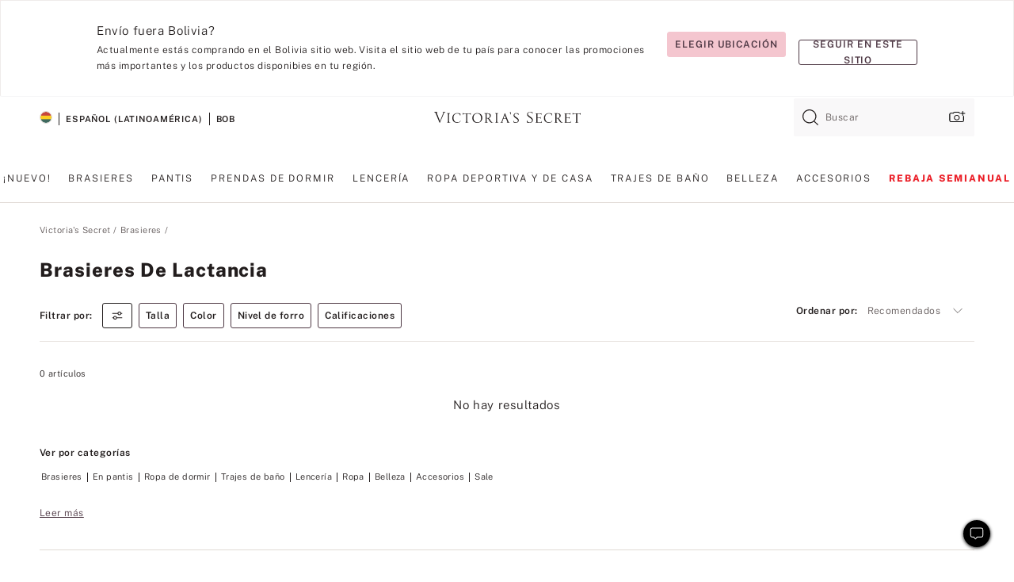

--- FILE ---
content_type: text/html;charset=UTF-8
request_url: https://sp.victoriassecret.com/bo/vs/bras/maternity-bras?filter=size%3A38I
body_size: 4693
content:
<!DOCTYPE html><html lang="es" class="desktop " data-theme="vs" data-brand="vs" data-basic="true"><head><script id="earlyBootstrap">(()=>{const e=document.cookie,t=e.indexOf("APPTYPE="),a=document.documentElement.classList,s=document.currentScript.dataset;if(t>=0){a.add("is-app");const i=t+8,r=e.slice(i);let n="";r.startsWith("IOSHANDHELD")?(a.add("is-app-ios"),s.appPlatform="ios",n=e.slice(i+12)):r.startsWith("ANDROIDHANDHELD")&&(a.add("is-app-android"),s.appPlatform="android",n=e.slice(i+16)),n.startsWith("VS")?s.appBrand="vs":n.startsWith("PN")&&(s.appBrand="pn"),s.appPlatform&&s.appBrand&&(s.appType=s.appPlatform+"-"+s.appBrand)}if(("true"===new URL(window.location.href).searchParams.get("isNativeShopTabEnabled")||"true"===sessionStorage.getItem("isNativeShopTabEnabled"))&&(document.documentElement.classList.add("is-native-shop-tab-enabled"),sessionStorage.setItem("isNativeShopTabEnabled","true")),performance.getEntriesByType)for(const{serverTiming:e}of performance.getEntriesByType("navigation"))if(e)for(const{name:t,description:a}of e)"ssrStatus"===t?s.ssrStatus=a:"basicStatus"===t?s.basicStatus=a:"renderSource"===t?s.renderSource=a:"peceActive"===t&&(s.peceActive=a)})();</script><meta charSet="utf-8"/><meta name="viewport" id="viewport-settings" content="width=device-width, initial-scale=1, minimum-scale=1"/><meta property="og:type" content="website"/><meta property="og:site_name" content="Victoria&#x27;s Secret"/><meta name="twitter:site" content="@VictoriasSecret"/><meta property="og:image" content="https://www.victoriassecret.com/assets/m4943-vdh8LiXzSfOMSLrSeJDzAQ/images/default-share.png"/><meta name="twitter:card" content="summary_large_image"/><meta property="og:title" content="Brasieres de lactancia – Victoria&#x27;s Secret"/><meta name="description" content="Explora nuestra colección Brasieres de lactancia - Victoria&#39;s Secret para encontrar tu look ideal. Solo en Victoria&#39;s Secret."/><meta property="og:description" content="Explora nuestra colección Brasieres de lactancia - Victoria&#39;s Secret para encontrar tu look ideal. Solo en Victoria&#39;s Secret."/><link rel="icon" sizes="48x48" href="https://sp.victoriassecret.com/assets/m4943-vdh8LiXzSfOMSLrSeJDzAQ/favicon.ico"/><link rel="apple-touch-icon" sizes="180x180" href="https://www.victoriassecret.com/assets/m4943-vdh8LiXzSfOMSLrSeJDzAQ/images/apple-touch-icon.png"/><link rel="apple-touch-icon" href="https://www.victoriassecret.com/assets/m4943-vdh8LiXzSfOMSLrSeJDzAQ/images/apple-touch-icon.png"/><link rel="icon" sizes="192x192" href="https://www.victoriassecret.com/assets/m4943-vdh8LiXzSfOMSLrSeJDzAQ/images/android-chrome-192x192.png"/><meta name="format-detection" content="telephone=no"/> <link rel="alternate" mpdisurl href="https://www.victoriassecret.com/us/vs/bras/maternity-bras" hrefLang="x-default"/><link rel="alternate" mpdisurl href="https://www.victoriassecret.com/at/vs/bras/maternity-bras" hrefLang="en-AT"/><link rel="alternate" mpdisurl href="https://www.victoriassecret.com/au/vs/bras/maternity-bras" hrefLang="en-AU"/><link rel="alternate" mpdisurl href="https://www.victoriassecret.com/be/vs/bras/maternity-bras" hrefLang="en-BE"/><link rel="alternate" mpdisurl href="https://www.victoriassecret.com/ca/vs/bras/maternity-bras" hrefLang="en-CA"/><link rel="alternate" mpdisurl href="https://www.victoriassecret.com/ch/vs/bras/maternity-bras" hrefLang="en-CH"/><link rel="alternate" mpdisurl href="https://www.victoriassecret.com/cz/vs/bras/maternity-bras" hrefLang="en-CZ"/><link rel="alternate" mpdisurl href="https://www.victoriassecret.com/de/vs/bras/maternity-bras" hrefLang="en-DE"/><link rel="alternate" mpdisurl href="https://www.victoriassecret.com/fr/vs/bras/maternity-bras" hrefLang="en-FR"/><link rel="alternate" mpdisurl href="https://www.victoriassecret.com/gr/vs/bras/maternity-bras" hrefLang="en-GR"/><link rel="alternate" mpdisurl href="https://www.victoriassecret.com/hk/vs/bras/maternity-bras" hrefLang="en-HK"/><link rel="alternate" mpdisurl href="https://www.victoriassecret.com/in/vs/bras/maternity-bras" hrefLang="en-IN"/><link rel="alternate" mpdisurl href="https://www.victoriassecret.com/jp/vs/bras/maternity-bras" hrefLang="en-JP"/><link rel="alternate" mpdisurl href="https://www.victoriassecret.com/kr/vs/bras/maternity-bras" hrefLang="en-KR"/><link rel="alternate" mpdisurl href="https://www.victoriassecret.com/mx/vs/bras/maternity-bras" hrefLang="en-MX"/><link rel="alternate" mpdisurl href="https://www.victoriassecret.com/nl/vs/bras/maternity-bras" hrefLang="en-NL"/><link rel="alternate" mpdisurl href="https://www.victoriassecret.com/no/vs/bras/maternity-bras" hrefLang="en-NO"/><link rel="alternate" mpdisurl href="https://www.victoriassecret.com/nz/vs/bras/maternity-bras" hrefLang="en-NZ"/><link rel="alternate" mpdisurl href="https://www.victoriassecret.com/ro/vs/bras/maternity-bras" hrefLang="en-RO"/><link rel="alternate" mpdisurl href="https://www.victoriassecret.com/se/vs/bras/maternity-bras" hrefLang="en-SE"/><link rel="alternate" mpdisurl href="https://www.victoriassecret.com/sg/vs/bras/maternity-bras" hrefLang="en-SG"/><link rel="alternate" mpdisurl href="https://www.victoriassecret.com/sk/vs/bras/maternity-bras" hrefLang="en-SK"/><link rel="alternate" mpdisurl href="https://www.victoriassecret.com/us/vs/bras/maternity-bras" hrefLang="en-US"/><link rel="alternate" mpdisurl href="https://fr.victoriassecret.com/be/vs/bras/maternity-bras" hrefLang="fr-BE"/><link rel="alternate" mpdisurl href="https://fr.victoriassecret.com/bf/vs/bras/maternity-bras" hrefLang="fr-BF"/><link rel="alternate" mpdisurl href="https://fr.victoriassecret.com/ch/vs/bras/maternity-bras" hrefLang="fr-CH"/><link rel="alternate" mpdisurl href="https://fr.victoriassecret.com/fr/vs/bras/maternity-bras" hrefLang="fr-FR"/><link rel="alternate" mpdisurl href="https://frca.victoriassecret.com/ca/vs/bras/maternity-bras" hrefLang="fr-CA"/><link rel="alternate" mpdisurl href="https://de.victoriassecret.com/at/vs/bras/maternity-bras" hrefLang="de-AT"/><link rel="alternate" mpdisurl href="https://de.victoriassecret.com/ch/vs/bras/maternity-bras" hrefLang="de-CH"/><link rel="alternate" mpdisurl href="https://de.victoriassecret.com/de/vs/bras/maternity-bras" hrefLang="de-DE"/><link rel="alternate" mpdisurl href="https://it.victoriassecret.com/it/vs/bras/maternity-bras" hrefLang="it-IT"/><link rel="alternate" mpdisurl href="https://ja.victoriassecret.com/jp/vs/bras/maternity-bras" hrefLang="ja-JP"/><link rel="alternate" mpdisurl href="https://ko.victoriassecret.com/kr/vs/bras/maternity-bras" hrefLang="ko-KR"/><link rel="alternate" mpdisurl href="https://pl.victoriassecret.com/pl/vs/bras/maternity-bras" hrefLang="pl-PL"/><link rel="alternate" mpdisurl href="https://es.victoriassecret.com/es/vs/bras/maternity-bras" hrefLang="es-ES"/><link rel="alternate" mpdisurl href="https://sp.victoriassecret.com/ar/vs/bras/maternity-bras" hrefLang="es-AR"/><link rel="alternate" mpdisurl href="https://sp.victoriassecret.com/bo/vs/bras/maternity-bras" hrefLang="es-BO"/><link rel="alternate" mpdisurl href="https://sp.victoriassecret.com/bz/vs/bras/maternity-bras" hrefLang="es-BZ"/><link rel="alternate" mpdisurl href="https://sp.victoriassecret.com/cl/vs/bras/maternity-bras" hrefLang="es-CL"/><link rel="alternate" mpdisurl href="https://sp.victoriassecret.com/co/vs/bras/maternity-bras" hrefLang="es-CO"/><link rel="alternate" mpdisurl href="https://sp.victoriassecret.com/cr/vs/bras/maternity-bras" hrefLang="es-CR"/><link rel="alternate" mpdisurl href="https://sp.victoriassecret.com/do/vs/bras/maternity-bras" hrefLang="es-DO"/><link rel="alternate" mpdisurl href="https://sp.victoriassecret.com/ec/vs/bras/maternity-bras" hrefLang="es-EC"/><link rel="alternate" mpdisurl href="https://sp.victoriassecret.com/gt/vs/bras/maternity-bras" hrefLang="es-GT"/><link rel="alternate" mpdisurl href="https://sp.victoriassecret.com/hn/vs/bras/maternity-bras" hrefLang="es-HN"/><link rel="alternate" mpdisurl href="https://sp.victoriassecret.com/mx/vs/bras/maternity-bras" hrefLang="es-MX"/><link rel="alternate" mpdisurl href="https://sp.victoriassecret.com/ni/vs/bras/maternity-bras" hrefLang="es-NI"/><link rel="alternate" mpdisurl href="https://sp.victoriassecret.com/pa/vs/bras/maternity-bras" hrefLang="es-PA"/><link rel="alternate" mpdisurl href="https://sp.victoriassecret.com/pe/vs/bras/maternity-bras" hrefLang="es-PE"/><link rel="alternate" mpdisurl href="https://sp.victoriassecret.com/py/vs/bras/maternity-bras" hrefLang="es-PY"/><link rel="alternate" mpdisurl href="https://sp.victoriassecret.com/sv/vs/bras/maternity-bras" hrefLang="es-SV"/><link rel="alternate" mpdisurl href="https://sp.victoriassecret.com/us/vs/bras/maternity-bras" hrefLang="es-US"/><link rel="alternate" mpdisurl href="https://sp.victoriassecret.com/uy/vs/bras/maternity-bras" hrefLang="es-UY"/><link rel="alternate" mpdisurl href="https://sp.victoriassecret.com/ve/vs/bras/maternity-bras" hrefLang="es-VE"/><link rel="alternate" mpdisurl href="https://nl.victoriassecret.com/nl/vs/bras/maternity-bras" hrefLang="nl-NL"/><link href="https://sp.victoriassecret.com/assets/m4943-vdh8LiXzSfOMSLrSeJDzAQ/templates/ssr-collection/desktop/style.css" rel="stylesheet"/><title>Brasieres de lactancia – Victoria&#x27;s Secret</title><style data-styled="" data-styled-version="5.3.9">.huVxo{-webkit-animation:fadein 1s ease-in;animation:fadein 1s ease-in;margin:0 auto;}/*!sc*/
@-webkit-keyframes fadein{0%{opacity:0;}50%{opacity:0;}100%{opacity:1;}}/*!sc*/
@keyframes fadein{0%{opacity:0;}50%{opacity:0;}100%{opacity:1;}}/*!sc*/
data-styled.g1493[id="sc-hhncp1-0"]{content:"huVxo,"}/*!sc*/
.hIWGSz{position:absolute;inset:0;display:-webkit-box;display:-webkit-flex;display:-ms-flexbox;display:flex;-webkit-box-pack:center;-webkit-justify-content:center;-ms-flex-pack:center;justify-content:center;-webkit-align-items:center;-webkit-box-align:center;-ms-flex-align:center;align-items:center;}/*!sc*/
data-styled.g1494[id="sc-17pbkyn-0"]{content:"hIWGSz,"}/*!sc*/
.kyFYCC{bottom:-100px;right:0;margin:1rem;-webkit-animation:slidein 750ms ease-out 10s forwards;animation:slidein 750ms ease-out 10s forwards;}/*!sc*/
data-styled.g1495[id="sc-17pbkyn-1"]{content:"kyFYCC,"}/*!sc*/
.jMLnnC{position:absolute;top:0;width:100%;}/*!sc*/
.jMLnnC .fabric-masthead-static-brandbar{width:100%;margin:0;}/*!sc*/
.jMLnnC .fabric-masthead-static-brandbar > .fabric-masthead-static-brandbar-smo-holder{height:40px;background-color:#f9e2e7;}/*!sc*/
.jMLnnC .fabric-masthead-static-brandbar > .fabric-masthead-static-brandbar-container{height:40px;background-color:#f7f7f8;}/*!sc*/
.jMLnnC .fabric-masthead-logo-area{width:100%;-webkit-box-pack:center;-webkit-justify-content:center;-ms-flex-pack:center;justify-content:center;-webkit-justify-content:center;}/*!sc*/
.jMLnnC .fabric-masthead-logo-area.fabric-layout-breakpoints .fabric-static-masthead-logo{-webkit-flex:0 0 275px;-ms-flex:0 0 275px;flex:0 0 275px;height:40px;margin:24px auto 50px;background-color:#f5f5f6;border-radius:3px;}/*!sc*/
.jMLnnC .fabric-masthead-category-nav-item .fabric-masthead-category-nav-link{height:20px;width:90px;background-color:#f5f5f6;padding:0.334rem 0.334rem 0.334rem 4px;display:block;text-transform:uppercase;position:relative;}/*!sc*/
.jMLnnC .fabric-masthead-category-nav-item{margin-right:20px;border-radius:3px;}/*!sc*/
.jMLnnC .fabric-masthead-logo-area{display:-webkit-box;display:-webkit-flex;display:-ms-flexbox;display:flex;height:115px;-webkit-box-pack:justify;-webkit-justify-content:space-between;-ms-flex-pack:justify;justify-content:space-between;-webkit-align-items:center;-webkit-box-align:center;-ms-flex-align:center;align-items:center;}/*!sc*/
.jMLnnC .fabric-masthead-category-nav-menu{width:944px;display:-webkit-box;display:-webkit-flex;display:-ms-flexbox;display:flex;margin:0 auto;-webkit-box-pack:justify;-webkit-justify-content:space-between;-ms-flex-pack:justify;justify-content:space-between;-webkit-align-items:center;-webkit-box-align:center;-ms-flex-align:center;align-items:center;}/*!sc*/
[data-device='desktop'] .sc-d7p3b7-0 .fabric-masthead-category-nav-item{padding-bottom:0.334rem;}/*!sc*/
data-styled.g1496[id="sc-d7p3b7-0"]{content:"jMLnnC,"}/*!sc*/
</style><link rel="preconnect" href="https://sp-api.victoriassecret.com/" crossorigin="use-credentials"/>
<link rel="stylesheet" type="text/css" href="https://sp.victoriassecret.com/custom_CSS/mpCSS.css?mptest17">
</head><body class="fabric vs"><div class="fabric-toast-traffic-control"></div><div class="reactContainer" id="componentContainer" data-hydrate="true"><header class="fabric-masthead-component sc-d7p3b7-0 jMLnnC"><div class="fabric-masthead-static-brandbar"><div class="fabric-masthead-static-brandbar-smo-holder"></div><div class="fabric-masthead-static-brandbar-container"></div></div><div class="fabric-masthead-logo-area fabric-layout-breakpoints"><h1 class="fabric-static-masthead-logo"></h1></div><nav class="fabric-masthead-static-category-nav-component"><ul class="fabric-masthead-category-nav-menu" role="menu"><li class="fabric-masthead-category-nav-item" role="none"><a class="fabric-masthead-category-nav-link"></a></li><li class="fabric-masthead-category-nav-item" role="none"><a class="fabric-masthead-category-nav-link"></a></li><li class="fabric-masthead-category-nav-item" role="none"><a class="fabric-masthead-category-nav-link"></a></li><li class="fabric-masthead-category-nav-item" role="none"><a class="fabric-masthead-category-nav-link"></a></li><li class="fabric-masthead-category-nav-item" role="none"><a class="fabric-masthead-category-nav-link"></a></li><li class="fabric-masthead-category-nav-item" role="none"><a class="fabric-masthead-category-nav-link"></a></li><li class="fabric-masthead-category-nav-item" role="none"><a class="fabric-masthead-category-nav-link"></a></li><li class="fabric-masthead-category-nav-item" role="none"><a class="fabric-masthead-category-nav-link"></a></li><li class="fabric-masthead-category-nav-item" role="none"><a class="fabric-masthead-category-nav-link"></a></li></ul></nav></header><div class="fabric-page-loading"><div class="fabric-page-spinner sc-17pbkyn-0 hIWGSz"><div class="fabric-spinner-element sc-hhncp1-0 huVxo"><div><span class="fabric-hide-a11y-element">Cargando...</span></div><div></div><div></div><div></div><div></div><div></div><div></div><div></div><div></div><div></div><div></div><div></div></div></div><div class="fabric-toast-utility static-site"><div class="toast-container"><strong>La página está tardando en cargar más de lo esperado.</strong></div></div></div></div><div class="fabric-dialog-container"></div><div class="fabric-salesforce-chat-dialog"></div><script id="brastrap-data" type="application/json">{"endpoints":[{"key":"analyticsCore","context":"analytics","version":"v3","path":"global","www":false,"pci":false},{"key":"authStatus","context":"auth","version":"v27","path":"status","method":"POST","prioritized":true,"www":false,"pci":false},{"key":"featureFlags","context":"experience","version":"v4","path":"feature-flags","www":false,"pci":false,"prioritized":true,"timeout":7000,"queryWhitelist":["cm_mmc"]},{"key":"countryList","context":"settings","version":"v3","path":"countries","www":false,"pci":false},{"key":"languageList","context":"settings","version":"v3","path":"languages","www":false,"pci":false},{"key":"dataPrivacyRightsGPCSettings","context":"dataprivacyrights","version":"v7","path":"jwt","www":false,"pci":false},{"key":"zipGating","context":"gatingexperience","version":"v1","path":"sddgating","www":false,"pci":false,"prioritized":true},{"key":"environment","context":"assets","version":"m4943-vdh8LiXzSfOMSLrSeJDzAQ","path":"settings.json","www":true,"pci":false},{"key":"navigations","context":"navigations","version":"v9","path":"navigations?channel=victorias-secret-desktop-tablet-row&l1=bras","www":false,"pci":false,"queryWhitelist":["cm_mmc"]},{"key":"bagCount","context":"orders","version":"v38","path":"bag/count","www":false,"pci":false,"overrides":{"featureFlags.dimensions[dimension=F302].active=C":{"version":"v39","path":"bag/count"}}},{"key":"breadcrumbs","context":"breadcrumbs","version":"v4","path":"breadcrumbs?collectionId=75eb3f85-5b6c-41b6-8d20-b79e72b893ab","www":false,"pci":false,"queryWhitelist":["collectionId"]},{"key":"collectionPage","context":"collectionheaders","version":"v9","path":"?collectionId=75eb3f85-5b6c-41b6-8d20-b79e72b893ab","www":false,"pci":false,"queryWhitelist":["cm_mmc"]},{"key":"collectionEnsembles","context":"stacksensemble","version":"v4","path":"?brand=vs&collectionId=75eb3f85-5b6c-41b6-8d20-b79e72b893ab","www":false,"pci":false,"queryWhitelist":["cm_mmc","brand","stackId"]},{"key":"collectionFilters","context":"filters","version":"v21","path":"?collectionId=75eb3f85-5b6c-41b6-8d20-b79e72b893ab&isPersonalized=true","www":false,"pci":false,"queryWhitelist":["filter","storeId","isFilterEnhanced"],"overrides":{"featureFlags.dimensions[dimension=F810].active=C":{"path":"?collectionId=75eb3f85-5b6c-41b6-8d20-b79e72b893ab&isPersonalized=true&isFilterEnhanced=true"},"featureFlags.dimensions[dimension=F539].active=C":{"version":"v22"},"featureFlags.dimensions[dimension=F539].active=D":{"version":"v23"}}},{"key":"collectionStacks","context":"stacks","version":"v41","path":"?brand=vs&collectionId=75eb3f85-5b6c-41b6-8d20-b79e72b893ab&orderBy={{orderBy}}&maxSwatches=8&isPersonalized=true&isWishlistEnabled=true&recCues=true","www":false,"pci":false,"queryWhitelist":["cm_mmc","brand","filter","orderBy","stackId","storeId"],"overrides":{"featureFlags.dimensions[dimension=F809].active=C":{"version":"v42"},"featureFlags.dimensions[dimension=F539].active=C":{"version":"v43"},"featureFlags.dimensions[dimension=F539].active=C&&featureFlags.dimensions[dimension=F809].active=C":{"version":"v44"},"featureFlags.dimensions[dimension=F539].active=D":{"version":"v45"},"featureFlags.dimensions[dimension=F539].active=D&&featureFlags.dimensions[dimension=F809].active=C":{"version":"v46"}}},{"key":"brandConfigs","context":"settings","version":"v3","path":"brandconfigs?brand=vs&region=international","www":false,"pci":false,"queryWhitelist":["brand","region"]}],"icons":["/assets/m4943-vdh8LiXzSfOMSLrSeJDzAQ/react/icon/brand.svg","/assets/m4943-vdh8LiXzSfOMSLrSeJDzAQ/react/icon/main.svg","/assets/m4943-vdh8LiXzSfOMSLrSeJDzAQ/react/icon/third-party.svg","/assets/m4943-vdh8LiXzSfOMSLrSeJDzAQ/react/icon/exclude.svg"],"scripts":[],"settings":{"apiUrl":"https://sp-api.victoriassecret.com","pciApiUrl":"https://api2.victoriassecret.com"}}</script><script id="reactLibrary" src="https://www.victoriassecret.com/assets/m4943-vdh8LiXzSfOMSLrSeJDzAQ/desktop/react-18.js" defer=""></script><script id="sentryReactSdk" src="https://www.victoriassecret.com/assets/m4943-vdh8LiXzSfOMSLrSeJDzAQ/desktop/sentry-react-sdk.js" defer=""></script><script id="brastrap" src="https://sp.victoriassecret.com/assets/m4943-vdh8LiXzSfOMSLrSeJDzAQ/brastrap.js" defer=""></script><!-- mp_trans_schedule_disable_start 149 --><script id="clientProps" type="application/json">{"apiData":{"cmsPage":{"oldPath":"","path":"/vs/bras/maternity-bras","template":"collection","collectionId":"75eb3f85-5b6c-41b6-8d20-b79e72b893ab","channel":"victorias-secret-desktop-tablet-row","meta":{"id":"75eb3f85-5b6c-41b6-8d20-b79e72b893ab","name":"","language":"","title":"Brasieres de lactancia","displayOn":"desktop","seoEvergreen":"off","metaTitle":"Maternity Bras - Victoria's Secret","metaDescription":"Explora nuestra colección Brasieres de lactancia - Victoria's Secret para encontrar tu look ideal. Solo en Victoria's Secret.","canonicalUrl":"https://sp.victoriassecret.com/bo/vs/bras/maternity-bras"},"analytics":{"page_category":"Maternity Bras collection","category_id":"BRAS","page_type":"collection","page_category_id":"VS|BRAS|MATERNITY-BRAS","parent_category_id":"VS|BRAS"},"redirect":{}}},"apiResponses":{},"brand":"vs","buildId":"m4943-vdh8LiXzSfOMSLrSeJDzAQ","category":"bras","cmsPageChannel":"victorias-secret-desktop-tablet-row","countryCode":"bo","deployEnv":{"wwwOrigin":"https://sp.victoriassecret.com/","apiOrigin":"https://sp-api.victoriassecret.com","apiPciOrigin":"https://api2.victoriassecret.com","languageDomainSuffix":".victoriassecret.com","englishDomainPrefix":"www","assetsOrigin":"https://sp.victoriassecret.com/","assetsContext":"/assets","languageDomains":{"de.victoriassecret.com":{"domainCode":"de"},"es.victoriassecret.com":{"domainCode":"es"},"fr.victoriassecret.com":{"domainCode":"fr"},"frca.victoriassecret.com":{"domainCode":"frca"},"it.victoriassecret.com":{"domainCode":"it"},"ja.victoriassecret.com":{"domainCode":"ja"},"ko.victoriassecret.com":{"domainCode":"ko"},"pl.victoriassecret.com":{"domainCode":"pl"},"sp.victoriassecret.com":{"domainCode":"sp"}}},"deviceType":"desktop","deployEnvName":"production","endpoints":[{"key":"analyticsCore","context":"analytics","version":"v3","path":"global","www":false,"pci":false},{"key":"authStatus","context":"auth","version":"v27","path":"status","method":"POST","prioritized":true,"www":false,"pci":false},{"key":"featureFlags","context":"experience","version":"v4","path":"feature-flags","www":false,"pci":false,"prioritized":true,"timeout":7000,"queryWhitelist":["cm_mmc"]},{"key":"countryList","context":"settings","version":"v3","path":"countries","www":false,"pci":false},{"key":"languageList","context":"settings","version":"v3","path":"languages","www":false,"pci":false},{"key":"dataPrivacyRightsGPCSettings","context":"dataprivacyrights","version":"v7","path":"jwt","www":false,"pci":false},{"key":"zipGating","context":"gatingexperience","version":"v1","path":"sddgating","www":false,"pci":false,"prioritized":true},{"key":"environment","context":"assets","version":"m4943-vdh8LiXzSfOMSLrSeJDzAQ","path":"settings.json","www":true,"pci":false},{"key":"navigations","context":"navigations","version":"v9","path":"navigations?channel=victorias-secret-desktop-tablet-row&l1=bras","www":false,"pci":false,"queryWhitelist":["cm_mmc"]},{"key":"bagCount","context":"orders","version":"v38","path":"bag/count","www":false,"pci":false,"overrides":{"featureFlags.dimensions[dimension=F302].active=C":{"version":"v39","path":"bag/count"}}},{"key":"breadcrumbs","context":"breadcrumbs","version":"v4","path":"breadcrumbs?collectionId=75eb3f85-5b6c-41b6-8d20-b79e72b893ab","www":false,"pci":false,"queryWhitelist":["collectionId"]},{"key":"collectionPage","context":"collectionheaders","version":"v9","path":"?collectionId=75eb3f85-5b6c-41b6-8d20-b79e72b893ab","www":false,"pci":false,"queryWhitelist":["cm_mmc"]},{"key":"collectionEnsembles","context":"stacksensemble","version":"v4","path":"?brand=vs&collectionId=75eb3f85-5b6c-41b6-8d20-b79e72b893ab","www":false,"pci":false,"queryWhitelist":["cm_mmc","brand","stackId"]},{"key":"collectionFilters","context":"filters","version":"v21","path":"?collectionId=75eb3f85-5b6c-41b6-8d20-b79e72b893ab&isPersonalized=true","www":false,"pci":false,"queryWhitelist":["filter","storeId","isFilterEnhanced"],"overrides":{"featureFlags.dimensions[dimension=F810].active=C":{"path":"?collectionId=75eb3f85-5b6c-41b6-8d20-b79e72b893ab&isPersonalized=true&isFilterEnhanced=true"},"featureFlags.dimensions[dimension=F539].active=C":{"version":"v22"},"featureFlags.dimensions[dimension=F539].active=D":{"version":"v23"}}},{"key":"collectionStacks","context":"stacks","version":"v41","path":"?brand=vs&collectionId=75eb3f85-5b6c-41b6-8d20-b79e72b893ab&orderBy={{orderBy}}&maxSwatches=8&isPersonalized=true&isWishlistEnabled=true&recCues=true","www":false,"pci":false,"queryWhitelist":["cm_mmc","brand","filter","orderBy","stackId","storeId"],"overrides":{"featureFlags.dimensions[dimension=F809].active=C":{"version":"v42"},"featureFlags.dimensions[dimension=F539].active=C":{"version":"v43"},"featureFlags.dimensions[dimension=F539].active=C&&featureFlags.dimensions[dimension=F809].active=C":{"version":"v44"},"featureFlags.dimensions[dimension=F539].active=D":{"version":"v45"},"featureFlags.dimensions[dimension=F539].active=D&&featureFlags.dimensions[dimension=F809].active=C":{"version":"v46"}}},{"key":"brandConfigs","context":"settings","version":"v3","path":"brandconfigs?brand=vs&region=international","www":false,"pci":false,"queryWhitelist":["brand","region"]}],"languageCode":"sp","react18Mode":false,"renderType":"basic","sanitizedUrl":"https://sp.victoriassecret.com/bo/vs/bras/maternity-bras","timestamp":1768350650704,"enableSentry":true}</script><!-- mp_trans_schedule_disable_end 149 --><script src="https://sp.victoriassecret.com/assets/m4943-vdh8LiXzSfOMSLrSeJDzAQ/desktop/runtime.js" defer=""></script><script src="https://sp.victoriassecret.com/assets/m4943-vdh8LiXzSfOMSLrSeJDzAQ/desktop/5641.js" defer=""></script><script src="https://sp.victoriassecret.com/assets/m4943-vdh8LiXzSfOMSLrSeJDzAQ/desktop/573.js" defer=""></script><script src="https://sp.victoriassecret.com/assets/m4943-vdh8LiXzSfOMSLrSeJDzAQ/desktop/348.js" defer=""></script><script src="https://sp.victoriassecret.com/assets/m4943-vdh8LiXzSfOMSLrSeJDzAQ/desktop/9300.js" defer=""></script><script src="https://sp.victoriassecret.com/assets/m4943-vdh8LiXzSfOMSLrSeJDzAQ/desktop/8776.js" defer=""></script><script src="https://sp.victoriassecret.com/assets/m4943-vdh8LiXzSfOMSLrSeJDzAQ/desktop/1440.js" defer=""></script><script src="https://sp.victoriassecret.com/assets/m4943-vdh8LiXzSfOMSLrSeJDzAQ/desktop/5801.js" defer=""></script><script src="https://sp.victoriassecret.com/assets/m4943-vdh8LiXzSfOMSLrSeJDzAQ/desktop/2316.js" defer=""></script><script src="https://sp.victoriassecret.com/assets/m4943-vdh8LiXzSfOMSLrSeJDzAQ/desktop/685.js" defer=""></script><script src="https://sp.victoriassecret.com/assets/m4943-vdh8LiXzSfOMSLrSeJDzAQ/desktop/6817.js" defer=""></script><script src="https://sp.victoriassecret.com/assets/m4943-vdh8LiXzSfOMSLrSeJDzAQ/desktop/420.js" defer=""></script><script src="https://sp.victoriassecret.com/assets/m4943-vdh8LiXzSfOMSLrSeJDzAQ/desktop/1405.js" defer=""></script><script src="https://sp.victoriassecret.com/assets/m4943-vdh8LiXzSfOMSLrSeJDzAQ/templates/ssr-collection/desktop/index.js" defer=""></script></body>
<!-- MP Google Tag Manager -->
<script nonce="mpgtmdply">(function(w,d,s,l,i){w[l]=w[l]||[];w[l].push({'gtm.start':
new Date().getTime(),event:'gtm.js'});var f=d.getElementsByTagName(s)[0],
j=d.createElement(s),dl=l!='dataLayer'?'&l='+l:'';j.async=true;j.src=
'https://www.googletagmanager.com/gtm.js?id='+i+dl;f.parentNode.insertBefore(j,f);
})(window,document,'script','mpDataLayer','GTM-NKJ73QTQ');</script>
<!-- End Google Tag Manager -->

<!-- MP Google Tag Manager (noscript) -->
<noscript><iframe src="https://www.googletagmanager.com/ns.html?id=GTM-NKJ73QTQ"
height="0" width="0" style="display:none;visibility:hidden"></iframe></noscript>
<!-- End Google Tag Manager (noscript) -->

<!--Processed by MotionPoint's TransMotion (r) translation engine v22.36.0 12/23/2025. Copyright© 2003-2026 MotionPoint Corporation. All Rights Reserved. This product is protected under one or more of the following US patents: 7584216, 7580960, 7627479, 7627817, 7996417, 8065294. Other patents pending.--></html>

--- FILE ---
content_type: text/javascript;charset=UTF-8
request_url: https://sp.victoriassecret.com/assets/m4943-vdh8LiXzSfOMSLrSeJDzAQ/desktop/1405.js
body_size: 28963
content:
try{!function(){var e="undefined"!=typeof window?window:"undefined"!=typeof global?global:"undefined"!=typeof globalThis?globalThis:"undefined"!=typeof self?self:{},t=(new e.Error).stack;t&&(e._sentryDebugIds=e._sentryDebugIds||{},e._sentryDebugIds[t]="f970f0b7-82ee-4810-9a43-89cfe05c3064",e._sentryDebugIdIdentifier="sentry-dbid-f970f0b7-82ee-4810-9a43-89cfe05c3064")}()}catch(e){}!function(){var e="undefined"!=typeof window?window:"undefined"!=typeof global?global:"undefined"!=typeof globalThis?globalThis:"undefined"!=typeof self?self:{};e._sentryModuleMetadata=e._sentryModuleMetadata||{},e._sentryModuleMetadata[(new e.Error).stack]=function(e){for(var t=1;t<arguments.length;t++){var o=arguments[t];if(null!=o)for(var i in o)o.hasOwnProperty(i)&&(e[i]=o[i])}return e}({},e._sentryModuleMetadata[(new e.Error).stack],{"_sentryBundlerPluginAppKey:fewd-flagship":!0})}(),("undefined"!=typeof window?window:"undefined"!=typeof global?global:"undefined"!=typeof globalThis?globalThis:"undefined"!=typeof self?self:{}).SENTRY_RELEASE={id:"flagship-m4943"},(self.webpackChunk_vsdp_flagship=self.webpackChunk_vsdp_flagship||[]).push([[1405],{5867:(e,t,o)=>{o.d(t,{Wo:()=>d,sq:()=>c,y8:()=>l});var i=o(78795),s=o(42999),n=o(60799),a=o(57040);o(83251);const r=["account-profile","account-create","account-log-in","checkout","legal-document-landing","experience-editor"],l=e=>{const t=i.Jt(e,"config"),o=i.Jt(t,"template"),a=""===s.get("suocToastTimeStamp")&&n.A.getPersonalizationConsent(t);return!(r.indexOf(o)>-1)&&a},c=e=>{if(!i.Jt(e,"config.isMobile"))return!1;const t=i.KR(e,"bag.count");if(!t)return!1;if(t&&new URLSearchParams(window.location.search).get("bagReminder"))return!0;const o=i.Jt(e,"config.template");return-1===r.indexOf(o)&&""===s.get("bagReminderTimestamp")},d=e=>{const t=i.Jt(e,"config"),o=i.Jt(t,"template"),s=n.A.checkFlag(t),l=(0,a.BA)();return!(r.indexOf(o)>-1)&&s&&!l}},91551:(e,t,o)=>{o.r(t),o.d(t,{default:()=>b});var i=o(78795),s=o(74692),n=o.n(s),a=o(78090),r=o.n(a),l=o(65693),c=o(13198),d=o(23532),p=o(83251),u=o(35936),m=o(74848);const h=e=>{const t=e.getBoundingClientRect();return(t.height>0||t.width>0)&&t.bottom>=0&&t.top<=(window.innerHeight||document.documentElement.clientHeight)},g=e=>{const t=[];return document.querySelectorAll(`[${e}]`).forEach((o=>{h(o)&&t.push(o.getAttribute(`${e}`))})),t},f=r().memo((({config:e})=>{const t=[{id:"Breadcrumbs",component_name:"Breadcrumbs",template:"pdp"},{id:"PrimaryProduct",component_name:"Primary Product",template:"pdp"},{id:"StoryBoard",component_name:"Story Board CMS Component",template:"pdp"},{id:"findmine-widget",component_name:"Findmine Outfitting Component",template:"pdp"},{id:"PairsPerfectlyWith",component_name:"MatchBacks",template:"pdp"},{id:"CustomersWhoAlsoViewed",component_name:"Purchasable CrossSell",template:"pdp"},{id:"RatingsReview",component_name:"Ratings section",template:"pdp"},{id:"PickUpWhereYouLeft",component_name:"Recently Viewed",template:"pdp"}],o=(0,c.wA)();if((0,u.A)()){const t=i.Ol(localStorage.getItem("scrollPercentageData"));if(t?.template!==e?.template&&(p.A.set("previousPageScrollData",JSON.stringify(t)),"product"===e?.template)){const e={currentscroll_percentage:i.Jt(t,"currentScrollPercent","xx"),maxscroll_percentage:i.Jt(t,"maxScrollPercent","xx"),component_name:i.yq(t,"componentName","xx")};o({type:"react-analytics-merge",data:{...e},analyticsEvent:"update-utag-data"})}}const[s,r]=(0,a.useState)(0),[l,m]=(0,a.useState)({currentScrollPercent:0,maxScrollPercent:0,template:e?.template}),[f,y]=(0,a.useState)([]),b=(0,a.useRef)(!1);return(0,d.A)((({currPos:e})=>{const t=n()(document).height()-n()(window).height(),o=Math.floor(e.y/t*100);r(o)}),[]),(0,a.useEffect)((()=>{if(s>=l.maxScrollPercent){const n=((e,t)=>{switch(e){case"landing":return g("data-id");case"collection":return g("stack-id");case"product":return(e=>{const t=[];return e.forEach((e=>{document.querySelectorAll(`[data-testid=${e.id}]`)?.length>0&&h(document.querySelectorAll(`[data-testid=${e.id}]`)[0])&&t.push(e.component_name)})),t})(t);default:return[]}})(i.Sb(e,"template"),t);if(i.EI(n)){const e=(e=>{const t=[];return e.filter((e=>-1===t.indexOf(e)&&(t.push(e),!0)))})(f.concat(n));y(e);const t=e?.includes("Componente de conjuntos Findmine");t&&!b.current&&(o({type:"react-analytics-merge",data:{findMineViewed:!0},analyticsEvent:"update-utag-data"}),b.current=!0)}const a=i.hZ(l,"currentScrollPercent",s,"maxScrollPercent",s,"template",e?.template,"componentName",f);m(a)}else{const t=i.hZ(l,"currentScrollPercent",s,"template",e?.template,"componentName",f);m(t)}}),[s]),p.A.set("scrollPercentageData",JSON.stringify(l)),null})),y=({config:e})=>(0,m.jsx)(l.A,{children:()=>(0,m.jsx)(f,{config:e})});y.displayName="ScrollAnalytics";const b=r().memo(y)},39680:(e,t,o)=>{o.d(t,{A:()=>l});var i=o(78090),s=o(13198),n=o(59054),a=o(64512),r=o(60799);const l=function(e,t){const[o,l]=(0,i.useState)({}),[c,d]=(0,i.useState)(!1),p=(0,i.useRef)(!1),u=(0,n.A)(),m=(0,s.d4)((e=>e?.apiData?.authStatus));return(0,i.useEffect)((()=>{if(!u)return;const o=["globalMonitorMbox"];!p.current&&o&&(p.current=!0,async function(){try{const i=await r.A.invokeGlobalMonitoringMbox(o,e,t?.count,m);i?l(i):d(!0)}catch(e){d(!0)}}())}),[e,u,t,m]),(0,i.useEffect)((()=>{o&&(0,a.Lr)(o?.analytics?.propositions)}),[o]),[o,c]}},13217:(e,t,o)=>{o.d(t,{A:()=>c});var i=o(78090),s=o(5867),n=o(13198),a=o(59054),r=o(64512),l=o(60799);const c=function(e){const[t,o]=(0,i.useState)({}),[c,d]=(0,i.useState)(null),p=(0,i.useRef)(!1),u=(0,a.A)(),m=(0,n.d4)((e=>e.globalReducer.bagCount)),h=(0,n.d4)((e=>e?.apiData?.authStatus));return(0,i.useEffect)((()=>{if(!u)return;const t=["cartUpsellMsg"],i=s.Wo({config:e}),n=s.y8({config:e});i&&t.push("offerSheet"),n&&t.push("offerToast"),!p.current&&t&&(p.current=!0,async function(){try{const i=await l.A.getPersonalizationOffers(t,e,m,h);i?(o(i),(0,r.Lr)(i?.analytics?.propositions)):d(!0)}catch(e){d(!0)}}())}),[e,u,m,h]),[t,c]}},33825:(e,t,o)=>{o.d(t,{C_:()=>f,OA:()=>h,WF:()=>d,dA:()=>c,ee:()=>p,hH:()=>g,jx:()=>u,vX:()=>y,yu:()=>m});var i=o(92568),s=o(90223),n=(o(52669),o(97040)),a=o(21534),r=o(54752),l=o(67538);const c=i.Ay.div.withConfig({componentId:"sc-1cznbrf-0"})(["",""],(({theme:e,$isMobile:t,$isF816C:o})=>(0,i.AH)(["margin:auto;max-width:1180px;padding:0;@media screen and (max-width:","px){max-width:944px;}.filter-bar{margin:",";}.product-stacks{padding-bottom:0.75rem;"," h2{font-size:",";line-height:",";font-weight:",";padding-top:",";margin-left:",";}.personalized-floating-carousel:has( [data-testid='PersonalizedFloatingCarousel'] ){border-top:1px solid ",";border-bottom:1px solid ",";margin:"," 0;}[data-testid='PersonalizedFloatingCarousel'] h2{padding:"," 0 "," 0;font-weight:",";}.product-stack > .prism-layout-grid{margin-top:",";margin-bottom:",";padding:0;}}"],1199,t?"0.5rem auto 0":"0",o?(0,i.AH)(["margin-top:",";"],t?"":e.spacing.xl4):"",e.typography.fontScale["fs-xl"]["font-size"],e.typography.fontScale["fs-xl"]["line-height"],e.typography.fontWeight["fw-bold"]["font-weight"],e.spacing.md,(0,l.Fr)()&&e.spacing.sm,e.colors.neutral40,e.colors.neutral40,e.spacing.xl6,e.spacing.xl,e.spacing.xm,e.typography.fontWeight["fw-bolder"]["font-weight"],e.spacing.sm,e.spacing.xl4))),d=(0,i.Ay)(r.A).withConfig({componentId:"sc-1cznbrf-1"})(["",""],(({theme:e,$isHeaderCms:t,isF711C:o})=>(0,i.AH)([""," @media screen and (min-width:","px){.fabric-itc-content-region{padding:"," "," 0;.fabric-itc-content-region-text-field-1{margin-bottom:0;}position:relative;left:50%;right:50%;transform:translateX(-50%);}}"],t&&(0,i.AH)(["padding-bottom:",";"],o?"0":e.spacing.sm),960,e.spacing.lg,e.spacing.xl))),p=(0,i.Ay)(r.A).withConfig({componentId:"sc-1cznbrf-2"})(["",""],(({theme:e})=>(0,i.AH)(["@media screen and (min-width:","px){width:100vw;position:relative;left:50%;right:50%;transform:translateX(-50%);}padding-bottom:",";.fabric-cmsdigitalcontent-contentdocument-cms-component{margin:",";}"],960,e.spacing.xl,e.spacing.xs))),u=i.Ay.div.withConfig({componentId:"sc-1cznbrf-3"})(["",""],(({theme:e,$isPinned:t,$isMobile:o,$top:s})=>(0,i.AH)([""," ",""],!o&&(0,i.AH)(["background-color:",";padding-top:",";z-index:5;"],e.colors.neutral0,e.spacing.xs),!o&&t&&(0,i.AH)(["position:sticky;top:",";padding-top:0px;"],s)))),m=i.Ay.div.withConfig({componentId:"sc-1cznbrf-4"})(["",""],(({theme:e,$isMobile:t,$isProductCardRedesign:o,$isF717C:s})=>(0,i.AH)(["border:1px solid ",";padding:0 "," "," ",";margin:",";",""],e.colors.neutral40,e.spacing.sm,e.spacing.md,e.spacing.sm,o&&t?`${e.spacing.xl} 0`:`${e.spacing.xl2} 0 ${s?e.spacing.xl:e.spacing.xl4} 0`,!t&&(0,i.AH)(["border-radius:3px;padding:0 "," 0 ",";"],e.spacing.sm,e.spacing.sm)))),h=i.Ay.button.withConfig({componentId:"sc-1cznbrf-5"})(["",""],(({theme:e})=>(0,i.AH)(["background:",";position:fixed;right:30px;bottom:30px;border-radius:100%;box-shadow:0 1px 4px ",";width:34px;height:34px;z-index:3;.chatbot-container{width:26px;height:26px;padding:",";margin:",";svg path{fill:",";}}"],e.colors.neutral100,e.colors.neutral100,e.spacing.xs,e.spacing.xs,e.colors.neutral0))),g=(0,i.Ay)(a.A).withConfig({componentId:"sc-1cznbrf-6"})(["",""],(({theme:e})=>(0,i.AH)(["margin-top:",";"],e.spacing.xl4))),f=(0,i.Ay)(s.A).withConfig({componentId:"sc-1cznbrf-8"})(["",""],(()=>"\n    bottom: 10%;\n    left: 50%;\n    pointer-events: none;\n    position: fixed;\n    z-index: 10;\n  ")),y=(0,i.Ay)(n.A).withConfig({componentId:"sc-1cznbrf-9"})(["",";"],(({$isMobile:e})=>(0,i.AH)(["width:",";z-index:9999;.prism-toast-content{padding:0px;.prism-alert{margin:0px;width:100%;}}"],e?"80%":"20%")))},53617:(e,t,o)=>{o.d(t,{A:()=>Kt});var i=o(78795),s=o(78090),n=o.n(s),a=o(95199),r=o(48317),l=o(21534),c=o(16809),d=o(65693),p=o(85599),u=o(64112),m=o(51866),h=o(75618),g=o(17826),f=o(55801),y=o(13198),b=o(91551),S=o(29986),A=o(92568),C=o(83223),x=o(55818),w=o(64512),v=o(62373),P=o(79202),k=o(74848);const I=A.Ay.button.withConfig({componentId:"sc-1m8j1fj-0"})(["",""],(({theme:e,$isChatbotPresent:t})=>(0,A.AH)(["align-items:center;background:",";border-radius:100%;bottom:",";filter:drop-shadow(0px 0px 4px ",");display:flex;height:calc("," + ",");justify-content:center;position:fixed;right:calc(",");width:calc("," + ",");z-index:3;&:focus-visible{box-shadow:none !important;outline-style:solid;outline-color:",";}&:focus:not(:focus-visible){outline:none;filter:drop-shadow(0px 0px 4px ",");}"],e.colors.neutral0,t?8.4*e.units.BASE_UNIT+"px":`${e.units.large}`,(0,S.B3)(e.colors.neutral100,.3),e.units.large,e.units.fourPixels,e.units.large,e.units.large,e.units.fourPixels,e.colors.highlight.one.main,(0,S.B3)(e.colors.neutral100,.3)))),F=({enableEDDL:e})=>{const[t,o]=(0,s.useState)(!1),[i,n]=(0,s.useState)(!1),{stacks:a}=(0,x.A)();(0,s.useEffect)((()=>{const e=new MutationObserver((()=>{document.querySelector(".chatbot-container")&&!i&&n(!0)}));return e.observe(document.body,{childList:!0,subtree:!0}),()=>{e.disconnect()}}),[i]),(0,s.useEffect)((()=>{const e=()=>{const e=document.querySelector(".react-masthead-floater")?.offsetHeight||0,t=(document.querySelector(".fabric-masthead-component")||document.querySelector(".react-filter-bar-component"))?.offsetHeight||0,i=document.querySelector(".product-stacks"),s=i?.offsetTop||0,n=document.querySelectorAll(".react-non-purchasable-product-card"),r=s+(Math.max(n[0]?.offsetHeight,n[1]?.offsetHeight)||0)+(a[0]?.headerCmsComponentContainers?.[0]?.isRowStart&&i?.querySelector(".react-cms-component-list")?.offsetHeight||0)-(e+t),l=window.scrollY||window.pageYOffset||document.documentElement.scrollTop;o(l>=r)};return window.addEventListener("scroll",e),()=>window.removeEventListener("scroll",e)}),[a]);const r=(0,s.useCallback)((()=>{(0,v.nf)({link_name:"Scroll to Top",internal_link_clicks:1}),w.Ay.updateDataLayerOnAction({isCTA:!0,ctaType:"other",ctaCategory:"button",ctaName:"scroll to top",ctaInteractionType:"click",ctaPosition:"body",ctaURL:""},e)}),[e]),l=(0,s.useCallback)((()=>{r(),(0,P.eG)(void 0,500)}),[r]);return t&&(0,k.jsx)(k.Fragment,{children:(0,k.jsx)(I,{$isChatbotPresent:i,onClick:l,"aria-label":"Tocar para desplazarse a la parte superior","data-testid":"ScrollToTop",children:(0,k.jsx)(C.default,{color:"neutral95",component:C.Arrow,height:12,width:12,rotate:-90,role:"presentation"})})})};var M=o(59054),D=o(42999),$=o(47440),E=o(60799),j=o(5750),L=o(80546);var z=o(39680),T=o(13217),O=o(60415),H=o(44609),B=o(29329),R=o(51594),N=o(45964),J=o(90573),W=o(67091),_=o(62892),q=o(5536);const U=A.Ay.div.withConfig({componentId:"sc-1pn7keb-0"})(["",""],(({$isMobile:e,theme:t})=>(0,A.AH)(["width:21%;margin:"," auto;display:block;text-align:center;overflow-wrap:break-word;",""],t.spacing.md,e&&(0,A.AH)(["width:64%;margin:"," auto;display:block;text-align:center;overflow-wrap:break-word;"],t.spacing.md)))),V=(0,A.Ay)(l.A).withConfig({componentId:"sc-1pn7keb-1"})(["",""],(({theme:e})=>`\n    text-align: center;\n    padding: 0 ${e.spacing.xl4};\n    display: contents;\n  `)),G=(0,A.Ay)(q.A).withConfig({componentId:"sc-1pn7keb-2"})(["",""],(({theme:e})=>`\n    margin: auto;\n    display: block;\n    max-width: 100%;\n    background-color: ${e.colors.primary.main};\n    border-color: ${e.colors.primary.main};\n    text-transform: uppercase;\n  `)),Q=(0,A.Ay)(q.A).withConfig({componentId:"sc-1pn7keb-3"})(["",""],(({$isMobile:e})=>(0,A.AH)(["margin:auto;text-align:center;white-space:nowrap;width:auto;height:auto;"," span{text-decoration:underline;}"],e&&(0,A.AH)(["margin-left:0;width:auto;"])))),X=({buttonText:e,bopisMessage:t,isTotalProducts:o,handleOpenModal:i,handleClick:s,isBopisChecked:n,isMobile:a})=>(0,k.jsx)(k.Fragment,{children:(0,k.jsxs)("div",{children:[(0,k.jsxs)(U,{$isMobile:a,children:[(0,k.jsx)(V,{fontScale:"fs-xl",letterSpacing:"ls-sm",fontWeight:"fw-light",children:t}),n&&(0,k.jsx)(Q,{className:"fs-xl fw-light fm-underline secondary-color",variant:"plain",size:"medium",letterSpacing:"ls-sm",isUnderlined:!0,$isMobile:a,type:"button",onClick:()=>i(),children:(0,k.jsx)("span",{children:"Cambiar tienda"})})]}),!o&&n&&(0,k.jsx)(G,{variant:"primary",size:"large",onClick:()=>s(),children:e})]})});var K=o(56629),Z=o(33825),Y=o(55972),ee=o(49857),te=o(39964),oe=o(24358),ie=o(24990),se=o(21954),ne=o(83251);const ae=A.Ay.div.withConfig({componentId:"sc-1bfly58-0"})(["",""],(({theme:e})=>(0,A.AH)(["display:inline-flex;align-items:center;height:100%;gap:",";"],e.spacing.xl))),re=A.Ay.div.withConfig({componentId:"sc-1bfly58-1"})(["",""],(({theme:e})=>(0,A.AH)(["padding-left:",";padding-top:",";padding-bottom:",";"],e.spacing.md,e.spacing.xl2,e.spacing.xl))),le=(0,A.AH)(["",""],(({theme:e})=>`\n    font-family: ${e.typography.fontFamily["ff-primary"]["font-family"]};\n    font-size: ${e.typography.fontScale["fs-md"]["font-size"]};\n    font-style: normal;\n    font-weight: ${e.typography.fontWeight["fw-light"]["font-weight"]};\n    line-height: 20px;\n    letter-spacing: ${e.typography.letterSpacing["ls-sm"]["letter-spacing"]};\n\n    position: relative;\n    white-space: nowrap;\n    cursor: pointer;\n    color: ${e.colors.neutral95};\n    text-decoration: none;\n\n    display: inline-flex;\n    align-items: center;\n    justify-content: center;\n\n    height: 20px;\n    margin: 0;\n  `)),ce=A.Ay.a.withConfig({componentId:"sc-1bfly58-2"})(["",""],(({theme:e})=>(0,A.AH)(["",";font-weight:300;&:hover{color:",";}"],le,e.colors.neutral95))),de=A.Ay.a.withConfig({componentId:"sc-1bfly58-3"})(["",""],(({theme:e})=>(0,A.AH)(["",";font-weight:600;margin:0;&::after{content:'';position:absolute;top:100%;margin-top:4px;left:0;width:100%;height:1px;background-color:",";}"],le,e.colors.neutral95))),pe=(0,A.Ay)(ie.A).withConfig({componentId:"sc-1bfly58-4"})(["background-color:",";top:-3px;height:0.5px;"],(({theme:e})=>e.colors.neutral10)),ue=({path:e="",navigations:t=[]})=>{const o=(0,s.useRef)(null),i=ne.A.get("selectedHambergerNav"),n=i?JSON.parse(i):null,a=(0,j.Ay)("dp76498EventDrivenDatalayerSetupEnhancement"),r=(0,se.A)(),{url:l}=r;return(0,s.useEffect)((()=>{o.current&&o?.current?.scrollIntoView({behavior:"smooth",block:"nearest",inline:"center"})}),[e]),t.length?(0,k.jsxs)(re,{"data-testid":"plp-navigation-carousel",children:[(0,k.jsx)(te.A,{variant:"scroll",height:"28px",children:(0,k.jsx)(ae,{children:t?.map((i=>{let s;if(t?.filter((e=>e?.path===i?.path))?.length>1){if(s=i?.path===e&&i?.pageId===n?.cid&&i?.text===n?.text||i?.pageId===n?.cid&&i?.text===n?.text||!n&&i?.path===e,!s){const e=t?.findIndex((e=>e?.path===i?.path));e===t?.indexOf(i)&&(s=!0)}}else s=i?.path===e&&i?.pageId===n?.cid||i?.pageId===n?.cid||!n&&i?.path===e;const r=(i?.text?i.text:"")+(i?.pageId&&i.pageId.text?` - ${i.pageId.text}`:"");return(0,k.jsx)(oe.A,{ref:s?o:null,children:s?(0,k.jsx)(de,{tabIndex:0,"aria-current":"page",children:r}):(0,k.jsx)(ce,{onClick:()=>function(e,t,o,i){ne.A.set("selectedHambergerNav",JSON.stringify({pid:t?.pid,cid:e?.pageId,text:e?.text,path:e?.path,navClicked:!0}));const s={isCTA:!0,ctaType:"other",ctaCategory:"link",ctaName:e?.text,ctaPosition:"header navigation",ctaInteractionType:"plp navigation carousel",ctaURL:e?.path||""};w.Ay.updateDataLayerOnAction({...s},i)}(i,n,0,a),href:i?.path,children:r})},i?.pageId||i?.text)}))})}),(0,k.jsx)(pe,{})]}):null},me=A.Ay.div.withConfig({componentId:"sc-1126nb7-0"})(["",""],(({theme:e,isMobile:t,$isHeaderCms:o,$isTrendingProductAtFirst:i})=>!t&&(0,A.AH)(["display:flex;padding:",";margin:auto;flex-flow:wrap;"],o?`${e.units.xSmall} 0 ${i?e.spacing.xl:0}`:`${e.units.xSmall} 0 0`))),he=A.Ay.div.withConfig({componentId:"sc-1126nb7-1"})(["",""],(({theme:e,isMobile:t,isSEOFilterMobile:o,isF717C:i,hasTitle:s})=>(0,A.AH)(["flex:0 1 100%;flex-wrap:nowrap;align-self:flex-start;"," "," ",""],!t&&(0,A.AH)([".collection-component-header-description{white-space:break-spaces;}"]),!i&&(0,A.AH)(["h1{display:inline-block;margin:0 "," ",";","}"],e.units.xxSmall,e.units.twoPixels,o&&(0,A.AH)(["display:-webkit-box;-webkit-line-clamp:3;-webkit-box-orient:vertical;overflow:hidden;"])),t&&(0,A.AH)(["padding:0 "," "," ",";",""],e.spacing.lg,e.spacing.md,e.spacing.xl,i&&(0,A.AH)(["padding:"," "," "," ",";"],s?e.spacing.md:0,e.spacing.md,e.spacing.xl,e.spacing.md))))),ge=(0,A.Ay)(l.A).withConfig({componentId:"sc-1126nb7-2"})(["",""],(({theme:e,$isMobile:t})=>(0,A.AH)(["font-weight:350;",""],(0,l.$)({theme:e,canWrap:t,fontScale:"fs-md",fontFamily:"ff-primary"})))),fe=({theme:e})=>(0,A.AH)(["font-family:",";font-style:normal;line-height:",";font-size:",";font-weight:",";letter-spacing:",";"],e.typography.fontFamily["ff-primary"]["font-family"],e.typography.fontScale["fs-xs"]["line-height"],e.typography.fontScale["fs-xs"]["font-size"],e.typography.fontWeight["fw-lighter"]["font-weight"],e.typography.letterSpacing["ls-sm"]["letter-spacing"]),ye=(0,A.Ay)(l.A).withConfig({componentId:"sc-1126nb7-4"})(["",""],(({theme:e,$isMobile:t,$expanded:o,$isTextTruncated:i})=>(0,A.AH)(["",";",""],fe({theme:e}),t&&!o?(0,A.AH)(["display:inline-block;white-space:nowrap;overflow:hidden;text-overflow:ellipsis;width:","%;vertical-align:bottom;flex-shrink:1;"],i?92:100):(0,A.AH)(["display:inline;white-space:normal;vertical-align:bottom;"])))),be=A.Ay.button.withConfig({componentId:"sc-1126nb7-5"})(["",""],(({theme:e,$expanded:t})=>(0,A.AH)(["display:inline-block;text-decoration:underline;cursor:pointer;padding:0;border:none;background:none;",";position:relative;top:",";margin-left:",";&:focus-visible{outline-offset:2px;}"],fe({theme:e}),t?"1px":"2px",t?"2px":"-1px"))),Se=A.Ay.div.withConfig({componentId:"sc-1126nb7-6"})(["",""],(()=>(0,A.AH)(["display:grid;h1{margin:0;}"])));var Ae=o(15148);function Ce({isMobile:e,selectedFilters:t,$isHeaderCms:o,$isTrendingProductAtFirst:n,matchedNavigation:a,config:r,isF816C:c=!1}){const{name:d,breadcrumbs:p,description:u}=(0,x.A)(),m=p.slice(0,p.length-1),h=(0,ee.UD)(t,d,c),g=(0,j.Ay)("webPlpNavigationCarouselEnhancement"),f=(0,j.Ay)("webPlpSeoBreadcrumbsVizNavEnhancement"),y=g||f,[b,S]=(0,s.useState)(!1),[A,C]=(0,s.useState)(!1),w=(0,s.useRef)(null);if((0,s.useEffect)((()=>{if(y&&"undefined"!=typeof window&&w.current&&f&&e&&!b){const e=w.current,t=e.scrollWidth>e.clientWidth;C(t)}}),[u,f,e,b,y]),y){const s=!g||0===a?.length||!e,c=f&&e?i.uI(u):i.uI(u)&&!h,p=g&&e&&a?.length>0;return!g||s||c||p?(0,k.jsxs)(me,{isMobile:e,className:"collection-component-header",$isHeaderCms:o,$isTrendingProductAtFirst:n,children:[!f&&(0,k.jsx)(Ae.A,{breadcrumbs:m,hideBackButton:!0}),p&&(0,k.jsx)(ue,{navigations:a,path:r.url.path,"data-testid":"category-carousel-component-fallback",selectedFilters:t}),(0,k.jsxs)(he,{$isF717C:g,isF717C:g,hasTitle:s,className:"collection-component-header-title",isMobile:e,isSEOFilterMobile:e&&h,children:[s&&(0,k.jsx)(Se,{children:(0,k.jsx)(l.A,{as:"h1",fontScale:"fs-5xl",fontWeight:"fw-bolder",letterSpacing:"ls-sm",fontModifiers:"fm-capitalize",children:h||d})}),c&&(!e||!f)&&(0,k.jsx)(ge,{as:"div",className:"collection-component-header-description",fontScale:"fs-md",fontWeight:"fw-normal",letterSpacing:"ls-sm",$isMobile:e,children:u}),f&&e&&(0,k.jsxs)(k.Fragment,{children:[a?.length>0&&(0,k.jsx)(l.A,{as:"h1",fontScale:"fs-xs",fontWeight:"fw-bold",letterSpacing:"ls-sm",fontModifiers:"fm-capitalize",children:h||d}),i.uI(u)&&!h&&(0,k.jsxs)(k.Fragment,{children:[(0,k.jsx)(ye,{ref:w,$expanded:b,$isMobile:e,$isTextTruncated:A,children:u}),(A||b)&&(0,k.jsx)(be,{$expanded:b,onClick:()=>S(!b),children:b?"Less":"Más"})]})]})]})]}):null}return(0,k.jsxs)(me,{isMobile:e,className:"collection-component-header",$isHeaderCms:o,$isTrendingProductAtFirst:n,children:[(0,k.jsx)(Ae.A,{breadcrumbs:m,hideBackButton:!0}),(0,k.jsxs)(he,{className:"collection-component-header-title",isMobile:e,isSEOFilterMobile:e&&h,children:[(0,k.jsx)(Se,{children:(0,k.jsx)(l.A,{as:"h1",fontScale:"fs-5xl",fontWeight:"fw-bolder",letterSpacing:"ls-sm",fontModifiers:"fm-capitalize",children:h||d})}),i.uI(u)&&!h&&(0,k.jsx)(ge,{as:"div",className:"collection-component-header-description",fontScale:"fs-md",fontWeight:"fw-normal",letterSpacing:"ls-sm",$isMobile:e,children:u})]})]})}const xe=n().memo(Ce);var we=o(65567),ve=o(25080),Pe=o(87789),ke=o(9921),Ie=o(38406),Fe=o(29172);var Me=o(90223);const De=(0,A.Ay)(ie.A).withConfig({componentId:"sc-psrg2e-0"})(["",""],(({theme:e})=>(0,A.AH)(["margin:"," 0 ",";"],e.spacing.xl3,e.spacing.xl6))),$e=(0,A.Ay)(l.A).withConfig({componentId:"sc-psrg2e-1"})(["",""],(({theme:e})=>(0,A.AH)(["margin-bottom:",";"],e.spacing.sm))),Ee=(0,A.Ay)(Me.A).withConfig({componentId:"sc-psrg2e-2"})(["",""],(({theme:e})=>(0,A.AH)(["align-items:center;margin-bottom:",";"],e.spacing.lg))),je=(0,A.Ay)(l.A).withConfig({componentId:"sc-psrg2e-3"})(["",""],(({theme:e})=>(0,A.AH)(["font-weight:300;margin:"," 0;padding:"," ",";"],e.spacing.sm,e.spacing.xs,e.units.twoPixels))),Le=A.Ay.div.withConfig({componentId:"sc-psrg2e-4"})(["",""],(({theme:e})=>(0,A.AH)(["align-items:center;display:flex;flex-direction:row;flex-wrap:wrap;line-height:",";"],e.spacing.xl2))),ze=(0,A.Ay)(l.A).withConfig({componentId:"sc-psrg2e-5"})(["",""],(({theme:e})=>(0,A.AH)(["background:",";display:inline-block;font-weight:300;height:",";margin:0 ",";vertical-align:middle;width:",";"],e.colors.neutral95,e.spacing.md,e.spacing.xs,e.units.onePixel))),Te=A.Ay.div.withConfig({componentId:"sc-psrg2e-6"})(["",""],(({theme:e})=>(0,A.AH)(["margin-top:",";"],e.spacing.xl6))),Oe=({href:e,description:t,index:o,param:s})=>{const n=(0,se.A)(),a=i.Sb(n,"template",""),r=i.Sb(n,"pageTitle",""),l=(0,j.Ay)("dp76498EventDrivenDatalayerSetupEnhancement");return(0,k.jsxs)("div",{children:[(0,k.jsx)(Fe.A,{href:e,isHoverDisabled:!0,onClick:()=>function(e,t,o,i,s){w.Ay.updateDataLayerOnAction({isCTA:!0,ctaType:"other",ctaCategory:"link",ctaName:e,ctaInteractionType:"plp to plp interlinking",ctaPosition:"body",ctaURL:i||""},s),(0,v.nf)({page_type:t||"",page_title:o||"",link_name:e,cta_details:"PLP to PLP Interlinking",internal_link_clicks:"1"})}(t,a,r,e,l),children:(0,k.jsx)(je,{fontModifiers:"fm-none",fontScale:"fs-sm",letterSpacing:"ls-sm",children:t})}),o<s&&(0,k.jsx)(ze,{fontScale:"fs-sm"})]})},He=({expand:e,collapse:t})=>{const{isOpen:o}=(0,ve.D)();return(0,k.jsx)(Pe.A,{className:"cms-more-information-header",closedIcon:(0,k.jsx)(k.Fragment,{}),openedIcon:(0,k.jsx)(k.Fragment,{}),"aria-label":o?`Read ${t} product description`:`${e} product description`,children:o?t:e})},Be=({expand:e,collapse:t,facets:o,selectedFilters:s,filteredSizeOptions:n,filterPath:a,l2Categories:r,urlPath:l})=>{const c=({title:e,items:t,getHref:o,getDescription:s,keyPrefix:n})=>i.EI(t)?(0,k.jsxs)("div",{children:[(0,k.jsx)($e,{forwardedAs:"h2",fontWeight:"fw-bold",letterSpacing:"ls-sm",children:e}),(0,k.jsx)(Ee,{children:t.map(((e,i)=>(0,k.jsx)(Le,{children:(0,k.jsx)(Oe,{href:o(e,i),description:s(e,i),index:i,param:t.length-1})},`${n}-${i+1}`)))})]}):null,d=e=>{const t=o?.find((t=>t?.key===e));return t?.options?.filter((e=>e?.isAvailable))||[]};return(0,k.jsx)(Ie.A,{children:(0,k.jsxs)(we.S,{borderColor:"transparent",children:[(0,k.jsxs)(ke.A,{backgroundColor:"neutral0",className:"cms-more-information-panel",children:[c({title:"Ver por estilos",items:r,getHref:e=>`${l??""}${e?.["cmsdigitalcontent:path"]??""}`,getDescription:e=>e?.["cmsdigitalcontent:anchorLabel"],keyPrefix:"l2"}),c({title:"Ver por colores",items:d("color"),getHref:e=>`${a}${encodeURIComponent(`color:${e?.value}`)}`,getDescription:e=>`${e?.label} Bras`,keyPrefix:"color"}),i.EI(s)&&1===s.length&&i.EI(n)&&c({title:"Ver por tallas",items:n,getHref:e=>`${a}${encodeURIComponent(`size:${e?.value}`)}`,getDescription:e=>`${e?.label} Bras`,keyPrefix:"size"}),c({title:"Comprar por tela",items:d("fabricfamily"),getHref:e=>`${a}${encodeURIComponent(`fabricfamily:${e?.value}`)}`,getDescription:e=>`${e?.label} Bras`,keyPrefix:"fabric"})]}),(0,k.jsx)(He,{expand:e,collapse:t}),(0,k.jsx)(De,{})]})})};function Re(e,t){const o=e?.facets?.filter((e=>"size"===e?.key)),s=i.EI(t)&&t[0]?.value.match(/\d+/g)?.[0]||"",n=i.uI(s)&&o[0]?.options?.filter((e=>e?.value.includes(s)));return i.EI(n)&&n.filter((e=>{return t=e?.value,/[0-9]/.test(t)&&/[a-zA-Z]/.test(t);var t}))}function Ne(e){return`https://${i.Jt(e,"url.domain")+i.Jt(e,"url.path")}?filter=`}function Je(e){return`https://${i.Jt(e,"url.domain")}`}const We=({collectionFilters:e,selectedFilters:t,config:o,navigations:s})=>{const n=(0,M.A)(),a=(0,y.d4)((e=>e.pageData?.serverRoute?.sanitizedUrl)),r=function(e){const t=[],o=new URLSearchParams(e).get("filter");if(o){const[e,i]=o?.split(":")??[];e&&i&&t.push({facet:e,value:i})}return t}(a?.search),{facets:l={}}=e||{},{recomendedSizeData:c=[]}=(0,x.A)(),{l1Categories:d=[],l2Categories:p=[]}=s?.categories?.[o?.brand]??{},u=Array.isArray(d)&&d.length>0;return(0,k.jsxs)(we.H,{as:"section",className:"cms-information-block-container",children:[(0,k.jsx)(Te,{children:(({title:e,items:t,getHref:o,getDescription:s,keyPrefix:n})=>i.EI(t)?(0,k.jsxs)("div",{children:[(0,k.jsx)($e,{forwardedAs:"h2",fontWeight:"fw-bold",letterSpacing:"ls-sm",children:e}),(0,k.jsx)(Ee,{children:t.map(((e,i)=>(0,k.jsx)(Le,{children:(0,k.jsx)(Oe,{href:o(e,i),description:s(e,i),index:i,param:t.length-1})},`${n}-${i+1}`)))})]}):null)({title:"Ver por categorías",items:d,getHref:e=>`${Je(o)??""}${e?.["cmsdigitalcontent:path"]??""}`,getDescription:e=>e?.["cmsdigitalcontent:anchorLabel"],keyPrefix:"l1"})}),u&&(0,k.jsx)(Be,{expand:"Leer más",collapse:"Menos",facets:l,selectedFilters:t,filteredSizeOptions:Re(e,n?c:r),filterPath:Ne(o),l1Categories:d,l2Categories:p,urlPath:Je(o)})]})};o(69479);var _e=o(47695),qe=o(54752),Ue=o(52669);const Ve=(0,A.Ay)(q.A).withConfig({componentId:"sc-hy95vr-0"})(["",""],(({isLoading:e,theme:t})=>(0,A.AH)(["cursor:",";&&&:hover{background-color:",";}"],e?"default":"pointer",e?`${t.colors.primary.main}`:`${t.colors.primary.hover}`))),Ge=A.Ay.div.withConfig({componentId:"sc-1wzibsr-0"})(["margin:auto;text-align:center;button{text-transform:uppercase;}"]),Qe=(0,A.Ay)(Ue.A).withConfig({componentId:"sc-1wzibsr-1"})(["margin:0 auto;display:block;"]),Xe=function({stackId:e,totalProducts:t,displayProductsLength:o,onLoadMore:n,isLoading:a=!1}){const[r,c]=(0,s.useState)(a),d=(0,s.useRef)(null),[p,u]=(0,s.useState)(0),m=o<t,h=(0,se.A)(),g=i.Jt(h,"isMobile"),f=(0,M.A)(),y=(0,s.useCallback)((e=>{e[0].isIntersecting&&u((e=>e+180))}),[]);return(0,s.useEffect)((()=>{a||c(!1)}),[a]),(0,s.useEffect)((()=>{f&&p>0&&(c(!0),n({stackId:e,currentDisplayProducts:o,setIsLoadMoreLoading:c}))}),[p,f]),(0,s.useEffect)((()=>{const e=new IntersectionObserver(y,{root:null,rootMargin:"0px 0px 4000px 0px",threshold:0});d.current&&e.observe(d.current)}),[y]),(0,k.jsxs)(k.Fragment,{children:[g&&m&&(0,k.jsx)(Qe,{ref:d}),!g&&m&&(f?(0,k.jsxs)(Ge,{children:[(0,k.jsxs)(l.A,{fontScale:"fs-md",fontWeight:"fw-light",letterSpacing:"ls-sm",as:"p",children:["Artículos mostrados: 1-",o," de ",t]}),(0,k.jsx)(Ve,{size:"small",isLoading:r,onClick:()=>{f&&(c(!0),n({stackId:e,currentDisplayProducts:o,setIsLoadMoreLoading:c}))},children:"Cargar más"})]}):(0,k.jsx)(Qe,{}))]})};var Ke=o(5852),Ze=o(44775),Ye=o(13206);const et=(0,A.Ay)(qe.A).withConfig({componentId:"sc-1o4ggj8-0"})(["",""],(({columnSpan:e,rowSpan:t,isMobile:o,$backgroundColor:i,$copyPlacementForCue:s,$isContentITC:n,isRecsCue:a})=>(0,A.AH)(["min-width:100%;width:100%;margin:0 auto;align-content:flex-start;grid-column:span ",";grid-row:span ",";"," ",";video{object-fit:cover;}",";"],e,t,o&&a&&"display: block;",o?null:"\n          @media (max-width: 1199px) {\n            font-size: 113%;\n          }\n\n          @media (min-width: 1200px) {\n            font-size: 16px;\n          }\n\n          .fabric-image-text-cms-component,\n          .fabric-video-cms-component,\n          .fabric-video-cms-component .fabric-cms-component-layer-feature-container {\n            font-size: inherit;\n          }\n    ",n&&`\n      background-color: ${i};\n      align-content: ${s};\n    `))),tt=function({cmsComponentContainer:e,setDialogUrl:t,setIsModalOpen:o,onClick:n=()=>{},selectedFilters:a}){const[r,l]=(0,s.useState)(!1),c=(0,se.A)(),d=i.Jt(c,"isDesktop");let p=1,u=1;e&&(e?.isRecsCue?(p=d?4:2,u=d?2:1):(p=e.columnSpan,u=e.rowSpan));const m=(0,s.useCallback)((e=>{l(e)}),[]),{dataSource:h,position:g,cmsComponent:f,isRecsCue:y=!1}=e,{type:b,backgroundColor:S,copyPosition:A,imgs:C}=f,x="cmsdigitalcontent:ContentITC"===b,w=(0,s.useMemo)((()=>{let e="";const t=A?.toLowerCase();return!x||C?"start":(t?.includes("top")?e="start":t?.includes("center")?e="center":t?.includes("bottom")&&(e="end"),e)}),[A,C,x]),v=!(!h||!g),P=v?`${e?.stackPosition}_${g}`:g;return r?null:(0,k.jsx)(k.Fragment,{children:e&&(0,k.jsx)(et,{authStatus:i.Jt(c,"authStatus"),cmsComponentList:[f],isMobile:i.Jt(c,"isMobile"),config:c,columnSpan:p,rowSpan:u,setDialogUrl:t,setIsModalOpen:o,dataSource:h,position:P,isFloatingCue:v,$backgroundColor:S,$copyPlacementForCue:w,$isContentITC:x,onClick:n,isRecsCue:y,selectedFilters:a,className:y?"personalized-floating-carousel":"",hidePerzRecContainer:m})})};var ot=o(52659);const it=(0,A.Ay)(Ze.A).withConfig({componentId:"sc-1rmr7ul-0"})(["",""],(({theme:e,isSimpleLayout:t})=>(0,A.AH)(["padding:",";"],t?`${e.units.large} 0`:`0 0 ${e.units.small} 0`))),st=(0,A.Ay)(Ke.A).withConfig({componentId:"sc-1rmr7ul-1"})(["position:relative;"]),nt=A.Ay.a.withConfig({componentId:"sc-1rmr7ul-2"})(["position:absolute;top:0;left:0;width:100%;height:100%;"]),at=42200/233,rt=33800/168,lt=A.Ay.div.withConfig({componentId:"sc-1rmr7ul-3"})(["width:100%;padding-bottom:","%;"],(e=>e.$isSimpleLayout?rt:at));lt.displayName="ProductCardPlaceholder";const ct=A.Ay.div.withConfig({componentId:"sc-1rmr7ul-4"})(["",""],(({columnSpan:e,rowSpan:t})=>(0,A.AH)(["min-width:100%;width:100%;margin:0 auto;align-content:flex-start;grid-column:span ",";grid-row:span ",";"],e,t))),dt=n().memo((({products:e,offset:t,size:o,defaultLoaded:n,isSimpleLayout:a,isMobile:r,columns:l,deviceImageSizeId:c,stackCmsComponentContainersHashMap:d,stackCmsComponentContainersDisplayInTheEnd:p,displayFlags:u,bundleHashMap:m,cancelLazyLoad:h,dataSource:g,setDialogUrl:f,setIsModalOpen:y,displaySkeletonProductCards:b,onClickOfApplyButton:S,isCollectionPage:A,stackId:C,addingProductToWishlist:x,removingProductFromWishlist:w,hasPersonalizedCollection:v,isAddToBagModalOpen:P,disableMultipleWishlistApiCall:I,setDisableMultipleWishlistApiCall:F,isWishlistEligibleProduct:D,cppmEnabledFromCMS:$,overridePPICount:E,selectedFilters:L,isProductCardRedesign:z})=>{const[T,H]=(0,s.useState)(n),B=e.slice(t,t+o),R=(0,O.wR)(),N=(0,M.A)(),J=(0,j.Ay)("dp68330F105BugFixForBundlePpisInCollectionsEnhancement"),W=(0,j.Ay)("dp69155ExcludeAvailabilityDataFromCollectionPageServerRendersEnhancement"),_=(e,t)=>{(e||t.boundingClientRect.y<t.rootBounds.height)&&H(!0)},q=(e,o)=>{const i={key:`${m[t+o+1].promoID}`,cardBodyMargin:a?{top:"xSmall",right:"xSmall",left:"xSmall"}:{top:"xxSmall",right:"xSmall",left:"xSmall"},imageSizeId:{deviceImageSizeId:c},isCollection:!0,dataSource:{dataSource:g},isLazyLoaded:!0,...m[t+o+1],showPricePlaceholder:!N,...W?{showAvailabilityPlaceholder:!N}:{},bundleType:e.bundleType,dataProductIndex:`${C}-${t+o+1}`,showLoadingPlaceholder:!N};return(0,k.jsx)(Ye.A,{...i})},U=(e,o)=>{const i={key:`${e.choice?.genericId||o}__${e.id}__${e.choiceValue}__${e.promoID}`,cardBodyMargin:a?{top:"xSmall",right:"xSmall",left:"xSmall"}:{top:"xxSmall",right:"xSmall",left:"xSmall"},customTotalSwatchesWidth:r?R?rt:window.innerWidth/(l||1):a?190:z?230:250,imageSizeId:c,displayFlags:u,isCollection:!0,isLazyLoaded:!0,dataSource:!0,...e,showPricePlaceholder:!N,...W?{showAvailabilityPlaceholder:!N}:{},isCollectionPage:A,stackId:C,addingProductToWishlist:x,removingProductFromWishlist:w,position:o+t,hasPersonalizedCollection:v,isAddToBagModalOpen:P,dataProductIndex:`${C}-${t+o+1}`,showLoadingPlaceholder:!N,disableMultipleWishlistApiCall:I,setDisableMultipleWishlistApiCall:F,isWishlistEligibleProduct:D};return(0,k.jsx)(Ye.A,{...i})};return(0,k.jsxs)(k.Fragment,{children:[T||h?B.map(((e,o)=>(0,k.jsxs)(s.Fragment,{children:[d&&d[t+o+1]&&(0,k.jsx)(tt,{cmsComponentContainer:d[t+o+1],setDialogUrl:f,setIsModalOpen:y,selectedFilters:L}),"recommended-size"===e?.type&&i.EI(e?.sizeData)&&(0,k.jsx)(ct,{columnSpan:e.columnSpan,rowSpan:e.rowSpan,children:(0,k.jsx)(ot.A,{drawerOnlyFilter:[],sizeData:e.sizeData,isFromCollectionPage:!0,onClickOfApplyButton:S})}),!J&&m&&m[t+o+1]&&"recommended-size"!==e?.type&&(0,k.jsx)(st,{children:b?(0,k.jsx)(lt,{$isSimpleLayout:a}):q(e,o)}),"recommended-size"!==e?.type&&(0,k.jsx)(st,{children:b?(0,k.jsx)(lt,{$isSimpleLayout:a}):U(e,o)})]},`${e.id}__${e.genericChoiceId}__${o}`))):B.map(((e,o)=>(0,k.jsxs)(s.Fragment,{children:[d&&d[t+o+1]&&(0,k.jsx)(tt,{cmsComponentContainer:d[t+o+1],setDialogUrl:f,setIsModalOpen:y,selectedFilters:L}),(0,k.jsxs)(st,{children:[(0,k.jsx)(lt,{$isSimpleLayout:a}),0===o||o===B.length-1?(0,k.jsx)(nt,{as:_e.pL,rootMargin:"200px 0px",onChange:_}):null]})]},`__${e.id}__${e.genericChoiceId}__${o}`))),t+o>=e.length&&p.map((e=>(0,k.jsx)(tt,{cmsComponentContainer:e,setDialogUrl:f,setIsModalOpen:y,selectedFilters:L},e?.cmsComponent?.id)))]})}));dt.displayName="StandardProductCardGroup";const pt=n().memo((({gap:e="",grid:t="",products:o=[],isSimpleLayout:i=!1,resultId:s,columns:n,deviceImageSizeId:a,stackCmsComponentContainersHashMap:r,stackCmsComponentContainersDisplayInTheEnd:l,bundleHashMap:c,isMobile:d,displayFlags:p,cancelLazyLoad:u,dataSource:m,setDialogUrl:h,setIsModalOpen:g,displaySkeletonProductCards:f,onClickOfApplyButton:y,isCollectionPage:b,addingProductToWishlist:S,removingProductFromWishlist:A,hasPersonalizedCollection:C,isAddToBagModalOpen:x,disableMultipleWishlistApiCall:w,setDisableMultipleWishlistApiCall:v,isWishlistEligibleProduct:P,cppmEnabledFromCMS:I,overridePPICount:F,selectedFilters:M,isProductCardRedesign:D})=>{const $=d?8:12,E=Math.ceil(o.length/$);return(0,k.jsx)(it,{variant:"grid",gap:e,grid:t,isSimpleLayout:i,"data-testid":"StandardProductCardGrid",className:`${n}-columns`,children:Array.from({length:E}).map(((e,t)=>(0,k.jsx)(dt,{products:o,offset:$*t,size:$,defaultLoaded:0===t,isSimpleLayout:i,deviceImageSizeId:a,stackCmsComponentContainersHashMap:r,stackCmsComponentContainersDisplayInTheEnd:l,bundleHashMap:c,isMobile:d,columns:n,displayFlags:p,cancelLazyLoad:u,dataSource:m,setDialogUrl:h,setIsModalOpen:g,displaySkeletonProductCards:f,onClickOfApplyButton:y,isCollectionPage:b,stackId:s,addingProductToWishlist:S,removingProductFromWishlist:A,hasPersonalizedCollection:C,isAddToBagModalOpen:x,disableMultipleWishlistApiCall:w,setDisableMultipleWishlistApiCall:v,isWishlistEligibleProduct:P,cppmEnabledFromCMS:I,overridePPICount:F,selectedFilters:M,isProductCardRedesign:D},`searchID_${s||t}_${t}}`)))})}));pt.displayName="StandardProductCardGrid";const ut=pt;var mt=o(12907);const ht=(0,A.Ay)(l.A).withConfig({componentId:"sc-17czbyi-0"})(["",""],(({theme:e,isMobile:t})=>`\n    margin-left: ${t?e.spacing.sm:0};\n  `)),gt=(0,A.Ay)(qe.A).withConfig({componentId:"sc-17czbyi-1"})(["@media screen and (min-width:","px){width:100vw;position:relative;left:50%;right:50%;transform:translateX(-50%);}"],960);function ft({stack:e,onLoadMore:t,stackIndex:o,stackCount:s,cancelLazyLoad:n,setDialogUrl:a,setIsModalOpen:d,displaySkeletonProductCards:p,onClickOfApplyButton:u,isCollectionPage:m,addingProductToWishlist:h,removingProductFromWishlist:g,hasPersonalizedCollection:f,isAddToBagModalOpen:y,disableMultipleWishlistApiCall:b,setDisableMultipleWishlistApiCall:S,selectedFilters:A}){const{id:C,name:x,description:w,headerCmsComponentContainers:v,list:P,columns:I,stackCmsComponentContainers:F,totalProducts:D,dataSource:$,displayFlags:E,bundles:L,cppmEnabledFromCMS:z=!1,overridePPICount:T=0}=e,O=(0,se.A)(),H=i.Jt(O,"isDesktop"),B=(0,mt.A)({maxWidth:c.oP}),R=H&&B?2:I,N=i.Sb(O,"urlCountry")||"US",J=(0,j.Ay)("dp68330F105BugFixForBundlePpisInCollectionsEnhancement"),W=(0,j.Ay)("dp87530ImageWebEnhancement"),_=(0,j.Ay)("dp105602ProductCardRedesignTest2allPagesVsPdpEnhancement")&&"US"===N||!1,q=(0,j.Ay)("dp101584PlpProductCardElevationEnhancement")||_,U=(0,M.A)(),V=P.map(((e,t)=>({...e,altPrices:e.altPrices?e.altPrices:[],url:(0,ee.HH)({url:e.url,productIndex:t+1,stackIndex:o,stackCount:s,dataSource:$}),swatches:i.O9(e,"swatches")?e.swatches.map((e=>({...e,url:(0,ee.HH)({url:e.url,productIndex:t+1,stackIndex:o,stackCount:s,dataSource:$})}))):[]})));let G;const Q=[];let X;if(F&&(G={},F.forEach(((e,t)=>{const{position:o}=e,i={stackPosition:t,...e};G[o]=i,o>D&&Q.push(i)})),Q.sort(((e,t)=>e.position-t.position)),"US"===!N&&Object.keys(G).forEach((e=>{const t=G[e];"shoppableVideo"===t?.cmsComponent?.customType&&delete G[e]}))),!J&&L){const e=P.findIndex((e=>"recommended-size"===e.type))+1;X={},L.forEach((t=>{const{position:o}=t;o===e?X[o+1]=t:X[o]=t}))}const K=R?`auto/repeat(${R},calc(${100/R}% - ${2*(R-1)/R}px))`:"auto/repeat(auto-fit, 233px)",Z=i.Jt(O,"isMobile"),Y=W&&(0,ee.zt)(),te=function(e,t,o){const s=(o?{mobile:{1:"xlfullpdpdesktop",2:"cslo",3:"mobiletwogrid"},desktop:{3:"xlfullpdpdesktop",4:"desktopthreegrid",5:"desktopfourgrid"}}:{mobile:{1:"mobileonegrid",2:"mobiletwogrid",3:"mobilethreegrid"},desktop:{3:"desktopthreegrid",4:"desktopfourgrid",5:"desktopfivegrid"}})[e?"mobile":"desktop"],n=s[e?2:5];return i.Jt(s,`${t}`,n)}(Z,R,Y?.highResolution),oe="personalized-collection"!==$;return(0,k.jsxs)("div",{className:"product-stack","stack-id":C,children:[v&&(0,k.jsx)(gt,{authStatus:i.Jt(O,"authStatus"),cmsComponentList:v,isMobile:Z,config:O,setDialogUrl:a,setIsModalOpen:d}),x&&(0,k.jsx)(l.A,{fontScale:"fs-xl",fontWeight:"fw-bold",letterSpacing:"ls-sm",as:"h2",children:(0,k.jsx)(r.A,{html:x})}),w&&(0,k.jsx)(ht,{isMobile:O.isMobile,fontScale:"fs-md",fontWeight:"fw-light",letterSpacing:"ls-sm",className:"description",as:"p",children:(0,k.jsx)(r.A,{html:w})}),(0,k.jsx)(ut,{variant:"grid",gap:(q?"28px":"20px")+" 2px",grid:K,products:V,resultId:C,columns:R,deviceImageSizeId:te,stackCmsComponentContainersHashMap:G,stackCmsComponentContainersDisplayInTheEnd:Q,bundleHashMap:X,isMobile:Z,displayFlags:E,cancelLazyLoad:n,dataSource:$,setDialogUrl:a,setIsModalOpen:d,displaySkeletonProductCards:p,onClickOfApplyButton:u,isCollectionPage:m,addingProductToWishlist:h,removingProductFromWishlist:g,hasPersonalizedCollection:f,isAddToBagModalOpen:y,disableMultipleWishlistApiCall:b,setDisableMultipleWishlistApiCall:S,isWishlistEligibleProduct:oe,cppmEnabledFromCMS:z,overridePPICount:T,selectedFilters:A,isProductCardRedesign:q}),(0,k.jsx)(Xe,{stackId:C,totalProducts:D,displayProductsLength:P.length,onLoadMore:t,isLoading:!U})]})}const yt=n().memo(ft),bt=A.Ay.div.withConfig({componentId:"sc-196tqiv-0"})(["position:relative;"]),St=A.Ay.a.withConfig({componentId:"sc-196tqiv-1"})(["position:absolute;top:0;left:0;width:100%;height:100%;"]),At=A.Ay.div.withConfig({componentId:"sc-196tqiv-2"})(["width:100%;padding-bottom:100%;"]);At.displayName="StackPlaceholder";const Ct=n().memo((({stacks:e,offset:t,size:o,defaultLoaded:i,onLoadMore:n,stackIndex:a,cancelLazyLoad:r,setDialogUrl:l,setIsModalOpen:c,displaySkeletonProductCards:d,onClickOfApplyButton:p,hasPersonalizedCollection:u,isCollectionPage:m,addingProductToWishlist:h,removingProductFromWishlist:g,isAddToBagModalOpen:f,disableMultipleWishlistApiCall:y,setDisableMultipleWishlistApiCall:b,selectedFilters:S})=>{const[A,C]=(0,s.useState)(i),x=e.slice(t,t+o),w=(e,t)=>{(e||t.boundingClientRect.y<t.rootBounds.height)&&C(!0)};return A||r?x.map(((t,i)=>(0,k.jsx)(yt,{stack:t,onLoadMore:n,stackIndex:a,stackCount:e.length,offset:o*i,size:o,defaultLoaded:0===i,cancelLazyLoad:r,setDialogUrl:l,setIsModalOpen:c,displaySkeletonProductCards:d,onClickOfApplyButton:p,hasPersonalizedCollection:u,isCollectionPage:m,addingProductToWishlist:h,removingProductFromWishlist:g,isAddToBagModalOpen:f,disableMultipleWishlistApiCall:y,setDisableMultipleWishlistApiCall:b,selectedFilters:S},t.id))):x.map(((e,t)=>(0,k.jsxs)(bt,{children:[(0,k.jsx)(At,{}),0===t||t===x.length-1?(0,k.jsx)(St,{as:_e.pL,rootMargin:"200px 0px",onChange:w}):null]},e.id)))}));Ct.displayName="LazyLoadStacks";const xt=function({onLoadMore:e,cancelLazyLoad:t,setDialogUrl:o,setIsModalOpen:s,displaySkeletonProductCards:n,onClickOfApplyButton:a,isCollectionPage:r,addingProductToWishlist:l,removingProductFromWishlist:c,disableMultipleWishlistApiCall:d,setDisableMultipleWishlistApiCall:p,selectedFilters:u}){const{stacksWithEnsembles:m,recomendedSizeData:h,recommendedSizeSource:g,hasPersonalizedCollection:f,isAddToBagModalOpen:b}=(0,x.A)(),S=(0,se.A)(),A=(()=>{const e=m.filter((e=>e.list?.length));if(i.b0(e)||0===e?.length)return[];if(i.EI(h)&&"user-selection"===g){const{isMobile:t}=S,o=e[0]?.list.length,s=t?o<8&&t?2:8:o<16&&!t?4:16,n=e[0]?.list;if(-1===i.SL(n,(e=>"recommended-size"===e.type))){const o={type:"recommended-size",columnSpan:t?2:4,rowSpan:1,sizeData:h},i=n?.slice(0,s)?.concat(o,n?.slice(s));e[0].list=i}}return e})(),C=Math.ceil(A.length/1),{categoryId:w,flags:v}=(0,y.d4)((e=>e.configReducer)),P=v.issueFix&&"BLACK-FRIDAY"===w;return(0,k.jsx)("div",{className:"product-stacks",children:Array.from({length:C}).map(((i,m)=>(0,k.jsx)(Ct,{stacks:A,offset:1*m,size:1,defaultLoaded:P||0===m,onLoadMore:e,stackIndex:m+1,cancelLazyLoad:t,setDialogUrl:o,setIsModalOpen:s,displaySkeletonProductCards:n,onClickOfApplyButton:a,hasPersonalizedCollection:f,isCollectionPage:r,addingProductToWishlist:l,removingProductFromWishlist:c,isAddToBagModalOpen:b,disableMultipleWishlistApiCall:d,setDisableMultipleWishlistApiCall:p,selectedFilters:u},`stackID_${m}_${m}}`)))})};var wt=o(98290),vt=o(17011);const Pt=n().memo((({footerRecProducts:e,primaryProductGenericId:t="",isCollectionPageRec:o=!1})=>{let s={carouselVariant:"scroll",primaryProductGenericId:t,slidesToScroll:7,isCollectionPageRec:o};return(0,mt.A)({minWidth:c.oP})&&(s=i.hZ(s,"carouselVariant","default","slidesToShow",7,"showCarouselArrows",!0)),i.EI(e.products)?(0,k.jsx)(vt.A,{...s,crossSellData:e}):null}));Pt.displayName="PLPFooterRecs";const kt=Pt;var It=o(66817),Ft=o(34052),Mt=o(58784),Dt=o(20627);const $t=A.Ay.div.withConfig({componentId:"sc-slnwxd-0"})(["",";"],(({theme:e,$isMobile:t,$activeHoverTextColor:o="#D91560",$imageWidth:i=140,$imageCropHeight:s,$imageContainerBackgroundColor:n="fff",$isSingleWrapper:a,$itemNumber:r})=>(0,A.AH)(["height:fit-content;.sticky-outer-wrapper.active{.sticky-inner-wrapper{padding:1rem 0;background-color:",";}}.prism-carousel{margin:0 auto;"," @media (max-width:1200px){"," ","}.slick-slider{> button{height:100%;transition:background-color 0.5s linear;background-color:",";will-change:background-color;width:50px;&[aria-label='Next slide']{border-left:1px solid ",";}&[aria-label='Previous slide']{border-right:1px solid ",";}&:hover{background-color:",";}.prism-icon{background-color:",";opacity:1;}}}section{position:relative;background-color:",";padding:5px;margin-right:5px;width:","px;display:block;&:focus{box-shadow:unset;}}section > .visual-navigation-button{width:100%;height:100%;position:absolute;z-index:3;left:0;right:0;top:0;&:active,&:hover{~ .fabric-itc-content-region{color:",";text-decoration:underline;}}&:focus,&.highlightedFilter{box-shadow:unset;border:1px solid ",";}}section > .fabric-itc-media-region{padding:0;width:100%;max-width:unset;&:focus{box-shadow:unset;}.viz-nav-image{width:100%;height:",";margin:unset;padding:0;}}section > .fabric-itc-content-region{margin:5px 0 0 0;flex:unset;padding:0;width:100%;white-space:pre-wrap;word-wrap:break-word;&:focus{box-shadow:unset;}.fabric-itc-content-region-text-field-1{",";",";"," ",";text-align:center;margin:0;}}}"],e.colors.neutral0,a?(0,A.AH)(["width:","px;"],i*r):(0,A.AH)(["width:1180px;"]),a?(0,A.AH)(["width:","px;"],i*r):(0,A.AH)(["width:944px;"]),t?(0,A.AH)(["display:flex;width:100%;"]):"",e.colors.neutral0,e.colors.neutral100,e.colors.neutral100,e.colors.neutral0,e.colors.neutral0,n,i,o,o,s,e.typography.fontFamily["ff-primary"],e.typography.letterSpacing["ls-sm"],e.typography.fontScale["fs-md"],e.typography.fontWeight["fw-bolder"])));var Et=o(38010),jt=o(35936),Lt=o(40025);const zt=e=>{const{customFieldsMap:t,isMobile:o,items:n,itemSize:a,setCancelLazyLoad:l,setVisualNavSelectedFacets:c,isFilterEditted:d,setIsFilterEditted:p,isF817C:u,isF719C:m}=e,h=(0,O.wR)(),g=(0,jt.A)(),f=h||!g?()=>{}:Lt.mk,y=(0,j.Ay)("dp76498EventDrivenDatalayerSetupEnhancement"),b=(0,s.useCallback)((()=>{if(h)return 8;const e=document.querySelector(".react-masthead-brandbar-container")?.offsetWidth;return e?Math.floor(e/a):8}),[a,h]),S=(0,Dt.object)({activeHoverTextColor:(0,Dt.string)().required().matches(/^(?:#|0x)(?:[a-f0-9]{3}|[a-f0-9]{6})\b|(?:rgb|hsl)a?\([^\\)]*\)$/gi,"activeHoverTextColor: Please provide a hex code"),imageWidth:(0,Dt.string)().required(),imageCropHeight:(0,Dt.string)().default("auto"),backgroundColor:(0,Dt.string)().required().matches(/^(?:#|0x)(?:[a-f0-9]{3}|[a-f0-9]{6})\b|(?:rgb|hsl)a?\([^\\)]*\)$/gi,"backgroundColor: Please provide a hex code"),containerHeight:(0,Dt.string)().default("auto"),suppressFilterBar:(0,Dt.boolean)().default(!1),suppressStickyNav:(0,Dt.boolean)().required(),suppressColor:(0,Dt.boolean)().required(),imageType:(0,Dt.string)().required().oneOf(["model","silhouette"])}).cast(t),A=b(),C=A>=n.length?n.length:A,[x,v]=(0,s.useState)(C),[P,I]=(0,s.useState)(A>=n.length),[F,M]=(0,s.useState)("");(0,s.useEffect)((()=>{const e=document.querySelector(".fabric-dropdown-filter-component-list > [data-key='color']");S.suppressFilterBar?document.documentElement.classList.add("suppress-filter-bar"):document.documentElement.classList.remove("suppress-filter-bar"),!o&&S.suppressColor&&e?e.remove():S.suppressColor?document.documentElement.classList.add("suppress-filter-bar-color"):document.documentElement.classList.remove("suppress-filter-bar-color");const t=i.sg((()=>{const e=b();n.length<=e?(v(n.length),I(!1)):0!==e&&(v(e),I(!0))}),50);return window.addEventListener("resize",t),t(),()=>{window.removeEventListener("resize",t)}}),[b,S.suppressColor,S.suppressFilterBar,o,n.length]),(0,s.useEffect)((()=>{d&&(p(!1),M(""))}),[d,p]);const D=(0,s.useCallback)((e=>{e.preventDefault();const t=e.target.dataset?.sectionid;document.querySelector(`[id="${t}"]`)||l(!0);const i=window.pageYOffset,s=o?document.querySelector(".react-masthead-floater")?.offsetHeight||0:document.querySelector(".react-masthead-brandbar")?.offsetHeight||0,n=o?(document.querySelector(".fabric-masthead-component")||document.querySelector(".react-filter-bar-component"))?.offsetHeight||0:(document.querySelector(".fabric-masthead-category-nav-pinned")||document.querySelector(".react-masthead-category-nav-pinned"))?.offsetHeight||0;setTimeout((()=>{const e=document.querySelector(`[id="${t}"]`);if(!e)return;e.setAttribute("tabindex","-1");const o=e.parentElement.getBoundingClientRect().top+i-(s+n);window.scroll({top:o,behavior:"smooth"}),e.focus({preventScroll:!0})}),0),Et.l2({event_category:"EXPERIENCE:VISUAL-NAVIGATION",event_id:t})}),[o,l]),$=(0,s.useCallback)((e=>{e.preventDefault();const t=(e=>{const t=document.createElement("div");return t.innerHTML=e,t.innerText})(e.target.dataset?.filterlabel).split(";");c(t)}),[c]),E=(0,s.useCallback)(((e,t="")=>{const o={isCTA:!0,ctaType:"other",ctaCategory:e?"filter visual navigation":"anchor visual navigation",ctaName:t,ctaPosition:"header navigation",ctaInteractionType:"visual navigation"};w.Ay.updateDataLayerOnAction({...o},y)}),[y]),L=(0,s.useCallback)(((e,t,o)=>{const i=e.target.dataset?.filterlabel,{title:s}=e.target;u&&M(s),i?($(e),m&&E(!0,o)):(D(e),m&&E(!1,t))}),[$,D,E,m,u]),z=(0,s.useMemo)((()=>n.map((e=>{const t=e?.link?.anchor,o=e?.textField1,i=e?.textField6??"",s=e.imgAltText,n=()=>(0,k.jsx)("span",{className:"fabric-hide-a11y-element"}),a=()=>(0,k.jsx)("button",{type:"button",className:"visual-navigation-button"+(F===s?" highlightedFilter":""),"data-sectionid":t,"data-filterlabel":i,onClick:e=>L(e,t,o),"aria-label":o,title:s,children:(0,k.jsx)(n,{})}),l=()=>(0,k.jsx)("img",{className:"viz-nav-image",src:e.source,alt:s,title:o}),c=()=>(0,k.jsx)("div",{className:"fabric-itc-content-region-text-field-1 fs-md fw-bold fm-uppercase ls-sm",children:(0,k.jsx)(r.A,{html:o})}),d=()=>(0,k.jsx)(oe.A,{children:(0,k.jsxs)("section",{id:e.anchorName,dataid:e.id,className:e.theme,children:[(0,k.jsx)(a,{}),(0,k.jsx)("div",{className:"fabric-itc-media-region "+("model"===S.imageType?"model":"silhouette"),children:(0,k.jsx)(l,{})}),(0,k.jsx)("div",{className:"fabric-itc-content-region",children:(0,k.jsx)(c,{})})]})});return(0,k.jsx)(d,{},`vis_nav_section_${e.anchorName}`)}))),[n,S.imageType,L,F]),T=({children:e})=>o?(0,k.jsx)(te.A,{classes:n.length<=x?"single-wrapper":"",variant:"scroll",width:"100%",children:e}):(0,k.jsx)(te.A,{classes:n.length<=x?"single-wrapper":"",showCarouselArrows:P,slidesToShow:x,slidesToScroll:x,publish:f,children:e});return(0,k.jsx)($t,{$isMobile:o,$activeHoverTextColor:S.activeHoverTextColor,$imageWidth:S.imageWidth,$imageCropHeight:S.imageCropHeight,$imageContainerBackgroundColor:S.backgroundColor,$imageContainerHeight:S.containerHeight,$isSingleWrapper:A>=n.length,$itemNumber:n.length,children:(0,k.jsx)(T,{children:z})})};var Tt=o(71025),Ot=o(1295),Ht=o(42167),Bt=o(89710),Rt=o(32573),Nt=o(24002),Jt=o(59949),Wt=o(36941),_t=o(57047),qt=o(93266),Ut=o(72135),Vt=o(23532),Gt=o(69826),Qt=o(43989),Xt=o(64274);const Kt=function(){const{name:e,collectionId:t,hasPersonalizedHeader:o,headerCMScomponentList:S,footerCMScomponentList:A,filters:C,sortOptions:P,selectedFilters:I,updateStacksData:q,updateFiltersData:U,updateSortData:V,totalProducts:G,stacksWithEnsembles:Q,updateStackData:te,isPreferredStoreModalOpen:oe,setIsPreferredStoreModalOpen:ie,isBopisChecked:ae,isBopisCheckedSameDayDelivery:re,setIsBopisChecked:le,setIsBopisCheckedSameDayDelivery:ce,preferredStore:de,setPreferredStore:pe,abortController:ue,updateAbortController:me,setRecommendedSizeData:he,setRecommendedSizeSource:ge,preferredStoreSameDayDelivery:fe,setIsPreferredStoreSameDayDelivery:ye,isSddAvailableInitialValue:be,collectionAnalyticsPropositions:Se,hasPersonalizedCollection:Ce,stacks:we,updateStackSwatchAddData:ve,updateStackSwatchRemoveData:Pe,setIsAddToBagModalOpen:ke,disableMultipleWishlistApiCall:Ie,setDisableMultipleWishlistApiCall:Fe,updatePersonalizationMonitor:Me,navigations:De}=(0,x.A)(),[$e,Ee]=(0,s.useState)(!1),je=(0,se.A)(),Le=(0,y.wA)(),ze=(0,jt.A)(),[Te,Oe]=(0,s.useState)(!1),He=i.f9(je,"isMobile"),Be=(0,mt.A)({minWidth:c.oP}),Re=(0,y.d4)((e=>e.apiData.brastrapResponses?.collectionStacks))||{status:200,statusText:"OK"},Ne=(0,j.Ay)("webPlpNavigationCarouselEnhancement"),Je=(0,j.Ay)("webPlpSeoBreadcrumbsVizNavEnhancement"),{breadcrumbs:_e}=(0,x.A)(),qe=_e?.slice(0,_e.length-1),Ue=Re?.status<200||Re?.status>299,Ve=(0,y.d4)((e=>e.analyticsReducer?.activeContext)),[Ge,Qe]=(0,s.useState)(I||[]),[Xe]=(0,s.useState)(I),[Ke]=(0,Gt.A)(),Ze=(0,s.useRef)(null),Ye=()=>{document.querySelector("html").style.scrollPaddingTop="50px",document.querySelector("html").style.scrollBehavior="smooth",document.querySelector("html").style.overflowY="scroll",document.querySelector(".filter-by-text").scrollIntoView({behavior:"smooth",block:"nearest",inline:"nearest"})},et=(0,y.d4)((e=>e.apiData?.authStatus?.aid)),tt=(0,M.A)(),ot=(0,y.d4)((e=>e.apiData?.bagCount)),it=(0,H.A)("orderBy")||"REC",st=(0,s.useMemo)((()=>P.find((e=>e.value===it))),[it,P]),nt=(0,s.useMemo)((()=>P.map((e=>({...e,isSelected:e.value===it&&"true"})))),[it,P]),at=(0,s.useMemo)((()=>i.SL(S,(e=>"visual-navigation"===e.customType))),[S]),rt=-1!==at,[lt,ct]=(0,s.useState)(0),[dt,pt]=(0,s.useState)(!1),[ut,ht]=(0,s.useState)(st),[gt,ft]=(0,s.useState)(!1),[yt,bt]=(0,s.useState)(!1),{isPink:St,category:At="",isMobile:Ct}=je,vt=(0,s.useMemo)((()=>(0,ee.mG)(De?.brands,je?.url?.path,St,At,je?.pageTitle)),[De?.brands,je?.url?.path,St,At,je?.pageTitle]),{ITCDialogProps:Pt,setIsModalOpen:Dt,setDialogUrl:$t}=(0,W.A)(),[Et,Lt]=(0,s.useState)([]),[Kt,Zt]=(0,s.useState)([]),[Yt,eo]=(0,s.useState)(),[to,oo]=(0,s.useState)(!1),[io,so]=(0,s.useState)(!1),[no,ao]=(0,s.useState)(!1),[ro,lo]=(0,s.useState)(G),[co,po]=(0,s.useState)(""),[uo,mo]=(0,s.useState)([]),[ho,go]=(0,s.useState)(I),[fo,yo]=(0,s.useState)([]),[bo,So]=(0,s.useState)(!1),[Ao,Co]=(0,s.useState)(""),[xo,wo]=(0,s.useState)(!!(0,qt.Sw)()&&i.Ol(ne.A.get("isSddEligibleAddress"),!1)),[vo,Po]=(0,s.useState)([]),[ko,Io]=(0,s.useState)(ut||ee.Rt),[Fo,Mo]=(0,s.useState)(ut||ee.Rt),[Do,$o]=(0,s.useState)(!1),Eo=(0,ee.VM)(ko),[jo,Lo]=(0,s.useState)([Eo,...I]),[zo,To]=(0,s.useState)(!1),[Oo,Ho]=(0,s.useState)({recommendedSizePills:[],recommendedSizeSourceData:""}),Bo=i.EI(I)&&I?.filter((e=>"sortby"!==e?.key||"sortby"!==e?.id))||[],Ro=(0,O.wR)(),No=i.Jt(je,"url.query"),Jo=(0,j.Ay)("dp79653liteLoyaltySnifferPlpV1Enhancement"),Wo=(0,j.Ay)("dp79653liteLoyaltySnifferPlpV2Enhancement"),_o=(0,j.Ay)("dp87834liteLoyaltyDesktopPlpV1Enhancement"),qo=(0,j.Ay)("dp87834liteLoyaltyDesktopPlpV2Enhancement"),Uo=(0,j.Ay)("dp93983emailCaptureWithRealtimeOfferPreAllocationEnhancement"),Vo=(0,y.d4)((e=>e.apiData?.authStatus)),Go="signedin"===Vo?.status?.toLowerCase()||"recognized"===Vo?.status?.toLowerCase(),Qo="US"===i.Sb(je,"urlCountry","").toUpperCase(),Xo=(0,j.Ay)("dp66640SameDayDeliveryEnhancement")||!1,Ko=(0,j.Ay)("dp77719ClearAllFiltersInPlpEnhancement"),Zo=(0,j.Ay)("dp79319ScrollToTopWebEnhancement"),Yo=(0,j.Ay)("dp76498EventDrivenDatalayerSetupEnhancement"),ei=(0,j.Ay)("visNavCarouselAnalyticsEnhancement"),ti=(0,j.Ay)("dp105602ProductCardRedesignTest2allPagesVsPdpEnhancement")&&Qo||!1,oi=(0,j.Ay)("dp101584PlpProductCardElevationEnhancement")||ti||!1,ii=we?.some((e=>!0===e?.cppmEnabledFromCMS)),si=(0,j.Ay)("dp81054cppmCustomizedProductSuggestionsOnPlpControl")&&ii&&Qo,ni=(0,j.Ay)("dp81054cppmCustomizedProductSuggestionsOnPlpEnhancement")&&ii&&Qo,ai=(0,j.Ay)("dp81054cppmIntlAb1Control")&&ii&&!Qo,ri=(0,j.Ay)("dp81054cppmIntlAb1Enhancement")&&ii&&!Qo,li=(0,j.Ay)("dp97442FilterChipsReorderingEnhancement")&&Qo,ci=(0,j.Ay)("dp92472InterlinkingPlpplpRelatedLinksCloudEnhancement"),di=(0,j.Ay)("dp101882PreselectSizeOnPdpEnhancement"),pi=(0,j.Ay)("dp97542DynamicCopyBlocksFilteredPlpsEnhancement"),[ui,mi]=(0,s.useState)((0,Wt.Zp)());(0,s.useEffect)((()=>{di&&Qo&&Go&&(0,Jt.ZH)().then((()=>{mi((0,Wt.Zp)())}))}),[di,Qo,Go]);const hi=(0,j.Ay)("dp85287PlpPrettyUrlsEnhancement"),gi=je?.url?.path||"",fi=di&&Qo&&Go&&ui.has((0,Wt.Xe)(At)),yi=(0,j.Ay)("dp102610RedesignFilterBarAndSortEnhancement"),bi=(0,H.A)(),[Si,Ai]=(0,s.useState)((()=>(0,ee.Pp)(bi))),[Ci,xi]=(0,s.useState)([]),wi=(0,s.useRef)(),vi=(0,y.d4)((e=>e.apiData?.collectionStacks?.addToBag))||!1,Pi=(0,y.d4)((e=>e.apiData?.collectionStacks?.addToBag2))||!1,ki=()=>{document.querySelector("html").style.scrollPaddingTop="120px",document.querySelector("html").style.scrollBehavior="smooth",document.querySelector(".filter-by-text").scrollIntoView({behavior:"smooth",block:"nearest",inline:"nearest"})},Ii=n().useMemo((()=>{if(!Ne&&!Ct)return!1;if(!Array.isArray(S))return!1;const e=S?.find((e=>"cmsdigitalcontent:Carousel"===e.type));return!!e&&!!(Object.prototype.hasOwnProperty.call(e,"hideVisualNavOnPLP")&&e?.hideVisualNavOnPLP&&vt.length>0)}),[S,Ne,Ct,vt.length]),Fi=(0,s.useCallback)((()=>"Anonymous"===Vo?.status?["F817",He&&"FB20",!He&&"FB18",si&&"F1001",ni&&"F1002",ai&&"F1004",ri&&"F1005","F819","FA05","FB06",vi&&"F805",Pi&&"F808","F810",He&&"F709","F813",He&&"F033","F814","F816","F823"]:["F817",si&&"F1001",ni&&"F1002",ai&&"F1004",ri&&"F1005","F819","FA05",vi&&"F805",Pi&&"F808","F810",He&&"F709","F813",He&&"F033","F814","F816","F823"]),[Vo?.status,He,si,ni,ai,ri,vi,Pi]),Mi=i.Jt(je,"isMobile")?45:180,[Di={},$i]=(0,z.A)(je,ot),[Ei={}]=(0,T.A)(je),{offers:ji=[]}=Ei,Li=(e=>{const t=(0,M.A)(),[o,n]=(0,s.useState)({}),a=i.Jt(e,"isMobile")||i.Jt(e,"isTablet"),r=(0,y.d4)((e=>e?.apiData?.authStatus)),{personalizationMonitor:l}=(0,x.A)(),c=l?.personalizationMonitorAPIRes?.responseTokens,d=(0,s.useMemo)((()=>{if(c){const e=c?.["profile.cartIds"];return e?e.split(","):[]}return[]}),[l]);let p=i.Jt(e,"url.path");const u=i.Jt(e,"url.query",{});return p=0===Object.keys(u).length?p:`${p}?`,Object.entries(u).forEach((([e,t])=>{p="?"===p.charAt(p.length-1)?`${p}${e}=${t}`:`${p}&${e}=${t}`})),(0,s.useEffect)((()=>{if(t&&(c||l?.error)){const t={aid:i.Jt(r,"aid"),channel:i.Jt(e,"channel","All"),cid:D.get("cid"),consent:{personalization:!0},isPersonalized:!0,placements:[{name:"PLPProductRecFoot",isPurchasable:!1,isFilteredByPrice:!1,number:25}],screenHeight:window.screen.height,screenWidth:window.screen.width,subBrand:i.Jt(e,"brand","vs"),tntId:D.get("tntId"),url:p,...E.A.getCountryData(e),platform:a?"mobile":"web",mobilePlatform:{},cartIds:d};(0,w.Hq)(1),L.A.post({endpoint:"productRecommendations",data:t,referrerPolicy:"no-referrer-when-downgrade",success:e=>{const t=e?.placements;n(function(e){const t=e&&e.length>0?i.I6(e,(e=>"PLPProductRecFoot"===e?.placementName)):{},o=t?.products?.map(((e,o)=>(e.url+=`&recommendedProductType=${t?.placementName}&product_position=${o+1}`,e)));return t.products=o,t}(t)),(0,w.Lr)(e?.analytics?.propositions)},error:e=>{(0,w.Hq)(-1),(0,$.Rm)("No se pudo obtener respuesta de productRecommendation",e)}})}}),[t,c]),o})(je);(0,Vt.A)((({currPos:e})=>{let t=0;const o=wt.A.getLogoAreaOffsetHeight();e.y>=o?(t=`${wt.A.getPinnedMastheadNavbarHeight()}px`,Be||(t=`${wt.A.getPinnedNavBarUtilityOuterHeight()}px`),pt(!0)):dt&&e.y<o&&(t=0,pt(!1)),t!==lt&&ct(t)}),[lt,dt]);const zi=i.sg((()=>{-1===window.location.href.indexOf("scroll")&&(0,_t.r)({scroll:!0},!0),window.removeEventListener("scroll",zi)}),15),Ti=e=>{e&&Ke()},Oi=(0,s.useCallback)((e=>{const o=JSON.parse(ne.A.get("userAddress")),s=o?.isUserAddressUpdatedOnPDP;if(e.persisted&&s){ue&&ue.abort();const e=new AbortController,{signal:s}=e;me(e),delete o?.isUserAddressUpdatedOnPDP,ne.A.set("userAddress",JSON.stringify(o));const n=!!ae&&i.Jt(de,"storeId",!1);(0,ee.B6)([],i.Jt(ut,"value",void 0),void 0,G,!0,!1,n,t,je,void 0,void 0,s,et,Xo,yi).then((e=>(oo(!1),so(!1),ft(!1),So(n),q(i.yq(e,"response.stacks"))))).catch((e=>{"AbortError"===e.name&&console.log("AbortError: Fetch request aborted")}))}}),[ue,et,t,je,ut,ae,Xo,yi,de,G,me,q]);(0,s.useEffect)((()=>{tt&&!Ro&&Di&&Me({personalizationMonitorAPIRes:Di,error:$i})}),[Di,tt,Ro,Me,$i]),(0,s.useEffect)((()=>{if(tt&&ze)return window.addEventListener("pageshow",Oi),()=>{window.removeEventListener("pageshow",Oi)}}),[tt,ze,Oi]),(0,s.useEffect)((()=>{const e=i.Jt(je,"template");(0,N.P)(je,e,Yo),document?.addEventListener("fw:player:navigate",(e=>{e.detail.url===`${window?.location.protocol}//${i.Jt(je,"url").domain}/${i.Jt(je,"urlCountry").toLowerCase()}/checkout`?window.location.href=Ot.Bp("bag",je,!1,{isFromUserClick:!0}):window?.open(e.detail.url,"_blank")}))}),[Yo]),(0,s.useEffect)((()=>{yi||ht(st)}),[yi,st]),(0,s.useEffect)((()=>{bt(!!window.location.hash),window.addEventListener("hashchange",(()=>{bt(!0)}))}),[]),(0,s.useEffect)((()=>{yt&&window.location.hash&&tt&&document.querySelector(window.location.hash)?.scrollIntoView()}),[yt,tt]),(0,s.useEffect)((()=>{tt&&ze&&(()=>{const{collectionName:t,pageCategoryId:o,collectionSetup:s,scrollAnalytics:n,abandonedCollectionVariable:a}=(()=>{const t=e.toUpperCase(),o=i.Sb(je,"pageCategoryId",""),s=i.yq(Q,"0.flags",[]);let n="";const a=i.Ol(localStorage.getItem("previousPageScrollData")),r={currentscroll_percentage:i.Jt(a,"currentScrollPercent","xx"),maxscroll_percentage:i.Jt(a,"maxScrollPercent","xx"),component_name:i.yq(a,"componentName","xx")};i.jJ(s,((e,t)=>{const o=t.substring(4);n+=`${o}=${e?"1":"2"},`}));const l=Bt.A.getAbandonedCollectionVariable(Q);return{collectionName:t,pageCategoryId:o,collectionSetup:n,scrollAnalytics:r,abandonedCollectionVariable:l}})();Le({type:"react-analytics-merge",data:{...Ue&&{element_id:"error",error_text:`${Re?.status}|${Re?.statusText}`},page_name:`COLLECTION:${t}`,page_title:t,page_category_id:o,collection_setup:s,stack_count:Q.length,page_load_time:(0,ee.By)(),...a,...n,cgrid_id:D.get("cid")||""},eddlData:{pageTitle:t,pageCategoryId:o,...a},appendDimension:Fi(),analyticsEvent:"view"}),ke(!0),(0,w.Lr)(Se)})()}),[tt,ze]),(0,s.useEffect)((()=>{if(!tt||!ze)return;const e=new URLSearchParams(window.location.search).get("filter");window.addEventListener("scroll",zi);const o=I?.filter((e=>"sortby"!==e?.facet)),s=yi?i.uI(o)||i.EI(o):i.uI(I)||i.EI(I),n=s?Qt.A.getFilterApiPath(I,yi):I;(e=>{const t=ne.A.get(`selectedFacetsTime${e?(0,ee.Hm)():window.location.pathname}`);if(!t)return;const o=Date.parse(t),i=(new Date).getTime()-o;if(Math.floor(i/1e3/60)>60){const t=`selectedFacets${e?(0,ee.Hm)():window.location.pathname}`;ne.A.clear(t),ne.A.clear(`selectedFacetsTime${e?(0,ee.Hm)():window.location.pathname}`)}})(hi);const a=ne.A.get(`selectedFacets${hi?(0,ee.Hm)():window.location.pathname}`);let r=!1;if(s)(0,Rt.QC)(gi)&&!(0,Nt.uI)(je?.url)||(0,_t.r)({filter:n},!0);else if(i.uI(a)){const e=(e=>{const t=[];if(e){const o=e.split(",");i.jJ(o,(e=>{const o=e.split(":"),s=o[0],n=o[1]?.split("|");i.jJ(n,(e=>{const o={facet:s,value:e};t.push(o)}))}))}return t})(a);(0,_t.r)({filter:Qt.A.getFilterApiPath(e,yi)},!0),r=!0}else e&&(0,_t.Q)("filter");if(ae&&i.u7(de)){const e=i.Jt(de,"storeId",!1);(0,_t.r)({storeId:e},!0)}(()=>{const o=new URLSearchParams(window.location.search),s=i.gQ(o.offsets),n=Mi;if(s&&""!==s){const a=s.split(","),r=Q.length,l=!!ae&&i.Jt(de,"storeId",!1);i.jJ(a,((s,c)=>{const d=Number(s),p=Q[c]?.id;if(d>0){const s=i.pb(Q,(({id:e})=>e===p)),u=i.yq(s,"0.list").length,m=d+n-u;(0,ee.vp)({selectedFacets:Qt.A.getSelectedFacetsFromParams(e),selectedSortValue:new URLSearchParams(window.location.search).get("orderBy")||i.Jt(ut,"value",void 0),startIndex:u,count:m,updatingProducts:!0,prepend:!1,storeId:l,isInfiniteScroll:i.Jt(je,"isMobile"),collectionId:t,config:je,totalStacks:r,currentStackIndex:c,stackId:p,onPageLoad:!0,aid:et,isF816C:yi}).then((e=>{te(i.yq(e,"productList"),p),c+1===a.length&&Ti(o.scroll)}))}}))}else if(r){const s=!!ae&&i.Jt(de,"storeId",!1);ft(!0),Qe(Qt.A.getSelectedFacetsFromParams(e)),(0,ee.B6)(Qt.A.getSelectedFacetsFromParams(e),it,void 0,G,!0,!1,s,t,je,void 0,void 0,void 0,et,Xo,yi).then((e=>{ft(!1),q(i.yq(e,"response.stacks"))})),(0,ee.vm)(t,void 0,Qt.A.getSelectedFacetsFromParams(e),void 0,je,et,Xo,re,yi).then((e=>{U(i.Jt(e,"response.facets")),Ti(o.scroll)}))}else window.location.hash||Ti(o.get("scroll"))})(),(async()=>{if(fi)try{const{recomendedSizeData:e,recommendedSizeSource:t}=await(0,Jt.ti)({isDomestic:Qo,authStatus:Vo?.status,category:At,isCollectionPage:!0,isF038C:di})??{};he(e||[]),ge(t||"user-selection"),yi&&Ho({recommendedSizePills:e,recommendedSizeSourceData:t})}catch(e){(0,$.Rm)("Size rec error",e)}})(),!Go||!(0,ee.G9)(je,C)||!1!==(()=>{const e=D.get("s_lpb_u");return!(!i.uI(e)&&!i.u7(e))})()||di&&ui.has((0,Wt.Xe)(At))||L.A.get({endpoint:"stylePreference",success:e=>{(0,B.ws)(e);const{recomendedSizeData:t,recommendedSizeSource:o}=Y.Mn();he(t),ge(o),yi&&Ho({recommendedSizePills:t,recommendedSizeSourceData:o})},error:e=>{(0,$.Rm)(e)}})}),[tt,ze]),(0,s.useEffect)((()=>{if(Jo||Wo||qo||_o){const e=setTimeout((()=>{const e=document.querySelector("#onetrust-accept-btn-handler"),t=document.querySelector(".fabric-timed-promotion-offer-component"),o=document.querySelector(".prism-timed-promotion-offer"),i=document.querySelector(".email-capture-popup"),s=document.querySelector(".toast-content-details"),n=document.querySelector(".prism-suoc-toast");!(t||o||s||n||e||i)&&To(!0)}),7e3);return()=>clearTimeout(e)}}),[Jo,Wo,qo,_o]),(0,s.useEffect)((()=>{if(!ze)return;let e=[],t="";(0,ee.G9)(je,C)&&({recomendedSizeData:e,recommendedSizeSource:t}=Y.Mn()),he(e),ge(t),yi&&Ho({recommendedSizePills:e,recommendedSizeSourceData:t})}),[ze,yi]),(0,s.useEffect)((()=>{let e=Kt;const t=i.SL(e,{key:"size"});let o=[];if(t>-1){o=(({key:e,options:t=[]})=>{if(!t)return[];const o={sizeBra:{key:e,id:`bra${e}`,label:"Tallas de brasieres",options:[]},sizeOther:{key:e,id:e,label:"Tallas",options:[]}},i=t.reduce(((e,t)=>{const{value:o}=t;return/[2-4][0-9][A-O]/g.test(o)?e.sizeBra.options.push(t):e.sizeOther.options.push(t),e}),o),{sizeBra:s,sizeOther:n}=i,a=s.options.reduce(((t,o)=>{const{band:i,newSize:s}=(e=>{const{value:t}=e,o=t.match(/\d+/)[0],i=t.split(o)[1].trim();return{band:o,newSize:{...e,label:i}}})(o);return t[i]?t[i].options.push(s):t[i]={key:e,id:`bra${e}`,label:i,options:[s]},t}),{}),r=Object.keys(a).map((e=>a[e])),l={...s,hasChildren:!0,childOptions:r};return[...l.options.length?[l]:[],...n.options.length?[n]:[]]})(e[t]);const i=e?.filter((e=>"size"!==e?.key));i.splice(t,0,...o),e=i}else e=o.concat(e);eo(e)}),[Kt]),(0,s.useEffect)((()=>{if(!tt)return;const e=!!ae&&i.Jt(de,"storeId",!1);no&&"true"===new URLSearchParams(window.location.search).get("diff")&&(0,ee.vm)(t,void 0,I,e,je,et,Xo,re,yi).then((e=>{yi&&V(vo),U(i.Jt(e,"response.facets")),Zt(e?.response?.facets),(0,_t.Q)("diff")}))}),[no,tt]),(0,s.useEffect)((()=>{lo(G),Ee(!1)}),[G,no]);const Hi=(e,o,s)=>{if(!tt)return;const n=e?.filter((e=>"sortby"!==e.facet)),a=yi?(0,ee.E_)(n,new URLSearchParams(window.location.search).get("filter"))||s||Do:(0,ee.E_)(e,new URLSearchParams(window.location.search).get("filter"))||s;if($o(!1),!a)return void(0,_t.Q)("isFromApply");if(to)return void(0,_t.Q)("isFromApply");if(io)return void so(!1);if(o?.isFromPill)return;if("true"===new URLSearchParams(window.location.search).get("isFromApply"))return void(0,_t.Q)("isFromApply");ue&&ue.abort();const r=!!ae&&i.Jt(de,"storeId",!1),l=new AbortController,{signal:c}=l;me(l),(0,_t.r)({diff:!0},!0),(0,ee.vm)(t,c,e,r,je,et,Xo,re,yi).then((e=>{let t=[...e?.response?.facets||[]];li||(()=>{const e=t?.filter((e=>"pricerange"!==e?.key));t=[...e]})(),Zt(t)})).catch((e=>{"AbortError"===e.name&&console.log("AbortError: Fetch request aborted")})),Ee(!0),(0,ee.sD)(e,yi?i.Jt(Fo,"value",void 0):i.Jt(ut,"value",void 0),void 0,G,r,t,je,void 0,void 0,void 0,!0,void 0,Xo,yi).then((e=>{lo(e?.response?.TotalItems?e?.response?.TotalItems:0),Ee(!1)}))},Bi=(o,s,n)=>{if(tt&&s){yi&&i.u7(Fo)&&(Io(Fo),ht(Fo),(0,_t.r)({orderBy:Fo?.value},!0),it!==i.Jt(Fo,"value")&&K.A.sortOptionSelected({collectionType:e,sort:i.Jt(Fo,"label",void 0),config:je}));const s=Je?o:(e=>{const t=e?.filter((e=>{if(yi&&"sortby"===e.facet)return e;const t=i.EI(Kt)?Kt:i.yq(C,"facets"),o=t?.filter((t=>t.key===e.key)),s=o[0]?.options,n=s?.filter((t=>t?.label===e?.label||t?.label===e?.translatedLabel||t?.value===e?.value));return!0===n?.[0]?.isAvailable?e:void 0}));return t})(o);yo(s),(0,_t.Q)("diff"),Qe(s);const a=[...s];Lo([...a.reverse()]);const r=yi&&new URLSearchParams(window.location.search).get("orderBy")!==ko?.value,l=s?.filter((e=>"sortby"!==e?.facet)),c=yi?(0,ee.E_)(l,new URLSearchParams(window.location.search).get("filter"))||i.f9(n,"isFromClear")||r:(0,ee.E_)(s,new URLSearchParams(window.location.search).get("filter"))||i.f9(n,"isFromClear"),d=(()=>{if(ae){if(i.uI(new URLSearchParams(window.location.search).get("storeId")))return!0}else if(i.b0(new URLSearchParams(window.location.search).get("storeId"))&&i.uI(bo))return!0;return!(!re||!fe)||!!ne.A.get("userAddress")&&(ne.A.clear("sameDayDeliveryCollectionPageReqData"),!0)})();if(n?.isFromPill?!c:!c&&!d)return void oo(!1);ue&&ue.abort();const p=new AbortController,{signal:u}=p;let m;if(me(p),n?.isFromPill?m=ae?i.Sb(de,"storeId"):"":n?.isFromClear?(m=!1,so(!1)):(m=ae?i.Sb(de,"storeId"):"",n?.isFromVisualNav||n?.isFromShopBySize||(0,_t.r)({isFromApply:!0},!0)),ft(!0),(0,ee.B6)(s,yi?i.Jt(Fo,"value",void 0):i.Jt(ut,"value",void 0),void 0,G,!0,!1,m,t,je,void 0,void 0,u,et,Xo,yi).then((e=>(oo(!1),so(!1),ft(!1),So(m),q(i.yq(e,"response.stacks"))))).catch((e=>{"AbortError"===e.name&&console.log("AbortError: Fetch request aborted")})),(0,ee.vm)(t,u,s,m,je,et,Xo,re,yi).then((e=>{let t=[...e?.response?.facets||[]];if(li||(()=>{const e=t?.filter((e=>"pricerange"!==e?.key));t=[...e]})(),yi){const e=vo.map((e=>e.value===Fo.value?{...e,isSelected:!0}:{...e,isSelected:!1}));Po(e),V(e)}U(i.Jt(e,"response.facets")),Zt(t),i.f9(je,"isMobile")?Ye():ki()})).catch((e=>{"AbortError"===e.name&&console.log("AbortError: Fetch request aborted")})),((e,t,o)=>{const i=`selectedFacets${o?(0,ee.Hm)():window.location.pathname}`,s=Qt.A.getFilterApiPath(e,t);ne.A.set(i,s);const n=new Date;ne.A.set(`selectedFacetsTime${o?(0,ee.Hm)():window.location.pathname}`,n.toLocaleString())})(s,yi,hi),(async()=>{if(fi)try{const{recomendedSizeData:e,recommendedSizeSource:t}=await(0,Jt.ti)({isDomestic:Qo,authStatus:Vo?.status,category:At,isCollectionPage:!0,isF038C:di})??{};"user-selection"===t&&(he(e||[]),ge(t||"user-selection"),yi&&Ho({recommendedSizePills:e,recommendedSizeSourceData:t}))}catch(e){(0,$.Rm)("Size rec error",e)}})(),(0,ee.G9)(je,C)&&(!di||!ui.has((0,Wt.Xe)(At)))){const{recomendedSizeData:e,recommendedSizeSource:t}=Y.Mn();"user-selection"===t&&(he(e),ge(t),yi&&Ho({recommendedSizePills:e,recommendedSizeSourceData:t}))}}},Ri=(e,o)=>{ue&&ue.abort();const s=new AbortController,{signal:n}=s;me(s);const a=i.f9(o,"isFromCollection"),r=i.f9(o,"isFromDrawer");a&&(ft(!0),(0,ee.B6)(Ge,i.Jt(ut,"value",void 0),void 0,G,!0,!1,e,t,je,void 0,void 0,void 0,et,Xo,yi).then((e=>(ft(!1),oo(!1),q(i.yq(e,"response.stacks")))))),(0,ee.vm)(t,n,fo,e,je,et,Xo,re,yi).then((e=>{if(!1===e?.response?.isInStorePickSelected&&(wo(e?.response?.isSddAvailable),(0,qt.Sw)())){e?.response?.isSddAvailable?ne.A.set("isSddEligibleAddress",e?.response?.isSddAvailable):(async()=>{if(ze){const e=JSON.parse(ne.A.get("userAddress")),t={street:`${e?.street||""} ${e?.route||""}`,city:e?.city||"",state:e?.state||"",zipcode:e?.zipcode||"",lat:e?.latitude||"",long:e?.longitude||"",country:e?.country||""};try{const e=await L.A.post({endpoint:"sameDayDeliverySolutionsStoreId",data:t});return e?.length>=1}catch(e){console.error(e)}}return!1})().then((e=>{e?ne.A.set("isSddEligibleAddress",!0):ne.A.set("isSddEligibleAddress",!1)}));const t=new Event("storageUpdated");window.dispatchEvent(t)}a&&!r&&U(i.Jt(e,"response.facets")),Zt(e?.response?.facets)})),r&&(Ee(!0),(0,ee.sD)(fo,i.Jt(ut,"value",void 0),void 0,G,e,t,je,void 0,void 0,n,!0,void 0,Xo,yi).then((e=>{e?.response?(lo(e?.response?.TotalItems?e?.response?.TotalItems:0),Ee(!1)):(lo(0),Ee(!1))})))};(0,s.useEffect)((()=>{yi&&ho&&ho.length>0&&Si&&Ai(!1)}),[yi,ho,bi,Si]);const Ni=(0,s.useMemo)((()=>tt&&yi?(0,ee.Oo)({recommendedSizeData:Oo?.recommendedSizePills,selectedFiltersForPills:Si?[]:jo,allSearchParams:Si?bi:{},collectionCurrentSortFilter:ko,preferredStore:de}):[]),[tt,yi,Oo?.recommendedSizePills,Si,bi,ko,de,jo]),Ji=e=>{clearTimeout(wi.current),i.Jt(je,"isMobile")?xi([e]):xi((t=>[...t,e])),wi.current=setTimeout((()=>{xi([])}),3600)},Wi=e=>{const t=(0,Xt.xE)(je,Ve);(0,v.nf)({...t,...e.linkName&&{link_name:e.linkName},...e.wishlistAdd&&{wishlist_add:e.wishlistAdd},...e.wishlistRemove&&{wishlist_remove:e.wishlistRemove},...e.elementCategory&&{element_category:e.elementCategory},...e.elementId&&{element_id:e.elementId},...e.errorText&&{error_text:e.errorText},internallinkclicks:1})},_i=e=>{const o="true"===D.get("wishlistPopupDismissed")??!1,i={data:e,collectionId:t,wishlistPopupDismissed:o,stacks:we,handleToast:Ji,updateStackSwatchAddData:ve,wishlistAnalytics:Wi,setDisableMultipleWishlistApiCall:Fe,enableEDDL:Yo,userAuthStatus:Vo};(0,ee.Ly)(i)},qi=e=>{const t={data:e,stacks:we,handleToast:Ji,updateStackSwatchRemoveData:Pe,wishlistAnalytics:Wi,setDisableMultipleWishlistApiCall:Fe,enableEDDL:Yo};(0,ee.ob)(t)};(0,s.useEffect)((()=>{if(!tt||Ro)return;const e="subclass";let t=i.Go(Ge),o=[];!rt&&Je||Yt&&(o=t?.filter((t=>t?.facet!==e))),t=i.Go(o);let s=[];if(Je&&!rt){s=C?.facets?.map((e=>{if(Object.keys(Et)?.includes(e?.key)){const t=e?.options?.map((t=>Et[e?.key]?.includes(t?.label)?{...t,isSelected:!0}:{...t,isSelected:!1}));return{...e,options:t}}return{...e,options:e?.options?.map((e=>({...e,isSelected:!1})))}}));const e=Object.values(Et).flat();i.EI(e)&&m.A.openCloseFilterAnalytics({container:"COLLECTION",isApply:!0,analyticsActiveContext:Ve,facets:s,isQuickFilter:i.EI(e),visualNavSelectedFacets:e})}else s=C?.facets?.map((e=>{if("subclass"===e?.key){const t=e?.options?.map((e=>Array.isArray(Et)&&Et.includes(e.label)?{...e,isSelected:!0}:e));return{...e,options:t}}return e})),i.EI(Et)&&m.A.openCloseFilterAnalytics({container:"COLLECTION",isApply:!0,analyticsActiveContext:Ve,facets:s,isQuickFilter:i.EI(Et),visualNavSelectedFacets:Et});let n=!1;for(let e=t.length-1;e>=0;e-=1)i.jJ(Et,(o=>{t[e]&&t[e].value===o&&(t.splice(e,1),n=!0)}));n||(Je&&!rt?Object.entries(Et)?.forEach((([e,o])=>{o?.forEach((o=>{t.push({facet:e,key:e,label:o,value:o,className:"fabric-filter-component-applied-filter"})}))})):i.jJ(Et,(o=>{t.push({facet:e,key:e,label:o,value:o,className:"fabric-filter-component-applied-filter"})}))),i.EI(t)&&Bi(t,!0,{isFromVisualNav:!0})}),[Et]),(0,s.useEffect)((()=>{if(!i.n4(Xe,Ge)&&(0,Rt.xn)()&&hi){const e=window.location.search;window.history.replaceState({},"",window.location.pathname.split("/-/")?.[0].concat(e))}}),[Ge,Xe,hi]);const Ui=["color","fabricfamily","size","subbrand","lininglevel"],Vi=pi&&"bras"===je?.category?.toLowerCase(),Gi=Vi&&1===Bo?.length&&Ui?.includes(Bo[0]?.key)?Bo?.[0]?.value:null,Qi=Vi&&1===I?.length&&Ui?.includes(I[0]?.key)?I?.[0]?.value:null,Xi=yi?Gi:Qi,Ki=Vi&&(0,Tt.hS)(De?.categories,je?.pageCategoryId,Vi),Zi=({onFiltersChange:e,headerCMSContent:t,pageConfig:o})=>{if(rt){const s=t[at],n=i.yq(s,"customFields"),a=(0,Ht.T)(n);let r,l;const c=i.SL(t,(e=>{const{anchorName:t}=e;return t?.indexOf("visual-nav-")>-1}));0!==c&&(r=i.V4(t,c)),at<t.length-1&&(l=t.slice(at+1));const d=i.Zb(t,(e=>{const{anchorName:t}=e;if(t&&-1!==t.indexOf("visual-nav"))return e}));return(0,k.jsxs)(k.Fragment,{children:[r&&(0,k.jsx)(Z.WF,{className:"fabric-cms-component-list-header",authStatus:i.Jt(o,"authStatus"),cmsComponentList:r,isMobile:i.Jt(o,"isMobile"),config:o,setDialogUrl:$t,setIsModalOpen:Dt,collectionsFacets:i.yq(C,"facets"),hasPersonalizedHeader:!0,isCollectionPage:!0}),(0,k.jsx)(zt,{customFieldsMap:a,isMobile:i.Jt(o,"isMobile"),items:d,itemSize:parseInt(i.Jt(a,"imageWidth",140),10),onFiltersChange:e,selectedFacets:Ge,setCancelLazyLoad:bt,setVisualNavSelectedFacets:Lt,isFilterEditted:Te,setIsFilterEditted:Oe,isF817C:Ko,isF719C:ei}),l&&(0,k.jsx)(Z.WF,{className:"fabric-cms-component-list-header",authStatus:i.Jt(o,"authStatus"),cmsComponentList:l,isMobile:i.Jt(o,"isMobile"),config:o,setDialogUrl:$t,setIsModalOpen:Dt,collectionsFacets:i.yq(C,"facets"),isCollectionPage:!0,hasPersonalizedHeader:!0})]})}return null},Yi=({stackId:e,currentDisplayProducts:o,setIsLoadMoreLoading:s})=>{if(!ze)return;const n=Q.length,a=i.SL(Q,(t=>t.id===e)),r=!!ae&&i.Jt(de,"storeId",!1);let l="";if((0,Rt.xn)()&&hi){const[,e]=window.location.pathname.split("/-/a/");l=(0,Nt.Gk)(e)}else l=new URLSearchParams(window.location.search).get("filter")||"";(0,ee.vp)({selectedFacets:Qt.A.getSelectedFacetsFromParams(l),selectedSortValue:new URLSearchParams(window.location.search).get("orderBy")||i.Jt(ut,"value",void 0),startIndex:o,count:Mi,updatingProducts:!0,prepend:!1,storeId:r,isInfiniteScroll:i.Jt(je,"isMobile"),collectionId:t,config:je,totalStacks:n,currentStackIndex:a,stackId:e,onPageLoad:!1,aid:et,isF816C:yi}).then((t=>{te(i.yq(t,"productList"),e),s(!1);const n=`${e}-${o+1}`;setTimeout((()=>{const e=document.querySelector(`[data-product-index="${n}"]`);e&&e.focus()}),1e3)}))},es=()=>{const t=e,o=i.Jt(je,"template");Ft.Ay.bopisFilterEnabled({pageTitle:t,pageType:o,config:je})},ts=()=>{if(!i.u7(de))return es(),void ie(!0);const t={isFromDrawer:!0,isFromCollection:!1};if(ae)le(!1),(0,qt.Sw)()&&ne.A.clear("isFilterSelectedInStore"),Mt.A.setIsCheckedCookie(0),(()=>{const t=e,o=i.Jt(je,"template");Ft.Ay.bopisFilterDisabled({pageTitle:t,pageType:o,config:je})})(),Ri(!1,t);else{if(le(!0),ce(!1),Mt.A.setIsCheckedCookie(1),(0,qt.Sw)()){const e=i.Ol(ne.A.get("isFilterSelectedInStore"),!1);ne.A.set("isFilterSelectedInStore",e),ne.A.clear("isFilterSelectedSdd")}es(),Ri(i.Jt(de,"storeId"),t)}},os=(e,t=!1)=>{const o=ne.A.get("userAddress");!o||re&&!t||ne.A.set("sameDayDeliveryCollectionPageReqData",o);const s={isFromDrawer:!0,isFromCollection:!1};if(re)Mt.A.setIsCheckedCookie(0),(0,qt.Sw)()&&(ae||!e&&!t)&&ne.A.clear("isFilterSelectedSdd"),Ri(!1,s),e||t||ce(!1);else{if(ae&&le(!1),e||ce(!0),Mt.A.setIsCheckedCookie(0),(0,qt.Sw)()){const e=i.Ol(ne.A.get("isFilterSelectedSdd"),!1);ne.A.set("isFilterSelectedSdd",e),ne.A.clear("isFilterSelectedInStore")}Ri(i.Jt(fe,"storeId"),s)}},is=({option:e,label:t,isSameDayDelivery:o},{isFromDrawer:i,isFromCollection:s})=>{if(m.A.removeFilterPillEDDLAnalytics({removalFilterType:"Retiro y entrega",removalFilterDetail:t,enableEDDL:Yo}),i){if(o){const o=ho?.filter((o=>o.label!==e?.value||t));go(o),ce(!1),ye({}),(0,qt.Sw)()&&ne.A.clear("isFilterSelectedSdd")}else le(!1),(0,qt.Sw)()&&ne.A.clear("isFilterSelectedInStore");Mt.A.setIsCheckedCookie(0),ne.A.clear("sameDayDeliveryCollectionPageReqData"),Ri(!1,{isFromDrawer:i,isFromCollection:s}),Mt.A.setIsCheckedCookie(0)}else{const n=ho?.filter((o=>o.label!==e?.value||t)),a=jo?.filter((o=>o.label!==(e?.value?e?.value:t)));e?.isSameDayDelivery||o?(ce(!1),Mt.A.setIsCheckedCookie(0),go(n),ne.A.clear("sameDayDeliveryCollectionPageReqData"),Ri(!1,{isFromDrawer:i,isFromCollection:s}),(0,qt.Sw)()&&ne.A.clear("isFilterSelectedSdd")):(le(!1),Mt.A.setIsCheckedCookie(0),go(n),Ri(!1,{isFromDrawer:i,isFromCollection:s}),(0,qt.Sw)()&&ne.A.clear("isFilterSelectedInStore")),Lo(a),de?.name||fe?.name||(Mt.A.setIsCheckedCookie(0),Co(""))}},ss=e=>{e&&(pe(e),le(!0),ce(!1),Ri(i.Jt(e,"storeId"),{isFromDrawer:!0,isFromCollection:!1}),Mt.A.setIsCheckedCookie(1)),e.storeId||le(!1)};let ns,as="Ver todos los artículos en línea";const rs=i.f9(G),ls=G?"No hay más resultados en tu tienda seleccionada.":"No hay resultados en tu tienda seleccionada.";G?(as=ae?as:"",ns=ae?ls:""):ns=ae?ls:Ce&&!tt?"":"No hay resultados";let cs=!1,ds=!1,ps=!1;if(!rt){const e=Array.isArray(S)?S?.filter((e=>"cmsdigitalcontent:Carousel"===e?.type&&Array.isArray(e?.slides)))?.flatMap((e=>e?.slides)):[],t=Array.isArray(e)&&e?.length>0,o=t&&e?.every((e=>e?.link?.url)),i=t&&e?.every((e=>e?.link?.anchor)),s=t&&e?.every((e=>e?.textField6));cs=o&&!s,ds=s&&!o,ps=i&&!o&&!s}return(0,k.jsxs)(Z.dA,{$isMobile:i.Jt(je,"isMobile"),$isF816C:yi,children:[(0,k.jsx)(xe,{selectedFilters:I,isMobile:i.Jt(je,"isMobile"),category:At,$isHeaderCms:S?.length>0,$isTrendingProductAtFirst:"trending-products"===S?.[0]?.item?.customType,matchedNavigation:vt,config:je,path:je?.url?.path,isF816C:yi}),!rt&&(0,k.jsx)(Z.WF,{className:"fabric-cms-component-list-header",authStatus:i.Jt(je,"authStatus"),cmsComponentList:S,isMobile:i.Jt(je,"isMobile"),config:je,collectionsFacets:C?.facets,onFiltersChange:e=>{Bi(e,!0,{isFromShopBySize:!0})},selectedFilters:I,isStackApiLoading:gt,setDialogUrl:$t,setIsModalOpen:Dt,isCollectionPage:!0,hasPersonalizedHeader:o,$isHeaderCms:S?.length>0,isF719C:ei,isFilterCarousel:ds,isAnchorCarousel:ps,isNavigationCarousel:cs,isF711C:Je,setCancelLazyLoad:bt,setVisualNavSelectedFacets:Lt,isFilterEditted:Te,setIsFilterEditted:Oe,isEnhancedCarouselEnabled:!0,...Ne&&Ct?{hideVizNav:Ii}:{}}),(0,k.jsx)(u.A,{errorKey:"collection-page-viznav",height:"98px",message:"Ha ocurrido un problema al cargar este contenido.",children:(0,s.useMemo)((()=>(0,k.jsx)(Zi,{headerCMSContent:S,onFiltersChange:Hi,pageConfig:je,hasPersonalizedHeader:o})),[S,Te])}),(0,k.jsxs)(u.A,{errorKey:"filters-missing",height:"98px",message:"Ha surgido un problema al cargar esta página.",children:[(0,k.jsx)("div",{className:"filter-by-text"}),(0,k.jsx)(Z.jx,{className:"filter-bar",ref:Ze,$isPinned:dt,$isMobile:!Be,$top:lt,children:(0,k.jsx)(It.A,{isDesktop:Be,filterOnly:!0,isCollectionPage:!0,collectionsFacets:i.yq(C,"facets"),collectionSortFilters:nt,onFiltersChange:Hi,onSortChange:o=>{if(yi)return;if(!tt)return;const s=!!ae&&i.Jt(de,"storeId",!1);i.u7(o)&&it!==i.Jt(o,"value")&&(ht(o),(0,_t.r)({orderBy:o?.value},!0),ft(!0),(0,ee.B6)(Ge,i.Jt(o,"value",void 0),void 0,G,!0,!1,s,t,je,void 0,void 0,void 0,et,Xo,yi).then((e=>{ft(!1),So(s),q(i.yq(e,"response.stacks")),i.f9(je,"isMobile")&&setTimeout(Ye,500),ki()})),i.uI(s)&&(0,ee.vm)(t,void 0,void 0,void 0,je,et,Xo,re,yi).then((e=>{U(i.Jt(e,"response.facets")),Zt(e?.response?.facets)})),K.A.sortOptionSelected({collectionType:e,sort:i.Jt(o,"label",void 0),config:je}))},onStoreChange:Ri,selectedSortOption:ut,selectedFilters:I,isBopisChecked:ae,isPreferredStoreModalOpen:oe,setIsPreferredStoreModalOpen:ie,preferredStore:de,handleCheckboxClick:ts,handleCheckboxClickSameDayDelivery:os,handleSelectStoreClick:()=>{ie(!0),es()},handlePreferredStoreChange:ss,onSortDrawerOpen:()=>{K.A.collectionProductSortOpened({collectionType:e,config:je})},onClickOfApplyButton:Bi,isPinned:dt,drawerOnlyFilters:Yt,setDrawerOnlyFilters:eo,onStoreChangeHandler:Ri,setIsApplyClicked:oo,setIsClearClicked:so,isFilterOpen:no,setIsFilterOpen:ao,drawerItemCount:ro,storeSearchValue:co,setStoreSearchValue:po,onCloseStore:is,selectedFiltersForPills:ho,setSelectedFiltersForPills:go,setdrawerItemCount:lo,setUserselection:yo,storeCount:Ao,setStoreCount:Co,setnewFilterResponse:Zt,isLoading:$e,isBopisCheckedSameDayDelivery:re,setIsBopisCheckedSameDayDelivery:ce,preferredStoreSameDayDelivery:fe,setIsPreferredStoreSameDayDelivery:ye,isSddAvailable:xo,setIsSddAvailable:wo,isSddAvailableInitialValue:be,visualNavSelectedFacets:Et,onClearAllFacetPill:e=>{eo({});const o=new AbortController,{signal:s}=o;me(o),(0,qt.Sw)()&&Xo&&ne.A.clear("isFilterSelectedSdd"),yi&&($o(!0),Mo(ee.Rt),Io(ee.Rt),(0,_t.r)({orderBy:"REC"},!0)),Qe([]),(0,ee.B6)([],i.Jt(ut,"value",void 0),void 0,G,!0,!1,"",t,je,void 0,void 0,void 0,et,Xo,yi).then((e=>(ft(!1),oo(!1),(0,_t.Q)("diff"),(0,_t.Q)("filter"),q(i.yq(e,"response.stacks"))))),(0,ee.vm)(t,s,[]).then((e=>{const t=e?.response?.facets||[];let o=[...t];if(li||(()=>{const e=t?.filter((e=>"pricerange"!==e?.key));o=[...e]})(),yi){const e=vo?.map((e=>"REC"===e.value?{...e,isSelected:!0}:{...e,isSelected:!1}));Po(e),V(e)}U(i.Jt(e,"response.facets")),Zt(o)})),e&&Oe(!0);const n=`selectedFacets${hi?(0,ee.Hm)():window.location.pathname}`;ne.A.set(n,""),ne.A.clear("sameDayDeliveryCollectionPageReqData"),pe({}),ye({}),le(!1),ce(!1),Mt.A.setIsCheckedCookie(0),Ut.Kd(),yo([]),(0,_t.Q)("diff"),m.A.clearAllButtonAnalytics(Ve,Ko,Yo)},isF817C:Ko,setIsFilterEditted:Oe,filteredSelectedOptionPills:Ni,collectionSortByFilters:vo,setCollectionSortByFilters:Po,collectionCurrentSortFilter:ko,setCollectionCurrentSortFilter:Io,currentSortValue:Fo,setCurrentSortValue:Mo,updateSortData:V,setIsSortValueUpdated:$o,isF816C:yi,setUseURLSource:Ai,sequencedPills:jo,setSequencedPills:Lo,sortOptionQueryParam:it})})]}),!yi&&i.O9(G)&&Be&&(0,k.jsx)(Z.hH,{as:"div",color:"neutral90",fontScale:"fs-md",fontWeight:"fw-light",letterSpacing:"ls-sm",$sidePadding:"xl",className:"show-total-items","aria-live":"polite",role:"status",children:Ce?(0,k.jsx)(d.A,{fallback:(0,k.jsx)(k.Fragment,{children:" "}),haveClientData:!0,children:()=>`${G} artículos`}):`${G} artículos`}),(0,s.useMemo)((()=>(0,k.jsx)(Z.C_,{children:Ci?.map(((e,t)=>(0,k.jsx)("div",{className:"toast-box","data-testid":e.message,children:(0,k.jsx)(Z.vX,{isActive:!0,isHidden:!0,variant:"toast-bottom-centered",animationType:"bottom-to-top",duration:300,durationOnScreen:3e3,isSuccess:e.isSuccess,$isMobile:i.Jt(je,"isMobile"),children:(0,k.jsx)(a.A,{role:"generic",icon:null,"aria-live":"off",isOutlined:!0,showIcon:!0,variant:e?.variant,children:(0,k.jsx)(l.A,{children:(0,k.jsx)(r.A,{html:e.message})})})})},i.NF(`Toast-Message-${t}`))))})),[Ci,je]),(0,s.useMemo)((()=>(0,k.jsx)(xt,{onLoadMore:Yi,cancelLazyLoad:yt,setDialogUrl:$t,setIsModalOpen:Dt,displaySkeletonProductCards:Ro&&!(0,ee.hQ)(No),onClickOfApplyButton:Bi,isCollectionPage:!0,addingProductToWishlist:_i,removingProductFromWishlist:qi,disableMultipleWishlistApiCall:Ie,setDisableMultipleWishlistApiCall:Fe,selectedFilters:I})),[yt,ze,Ro,I]),ns&&as&&(0,k.jsx)(X,{buttonText:as,bopisMessage:ns,isTotalProducts:rs,handleOpenModal:()=>{const e=Ut.pX(),t=e&&i.Jt(e,"getCoordinates",{})||{},{latitude:o=0,longitude:s=0}=t;i.EI(uo)||L.A.get({endpoint:"storeSearchGeolocation",data:{latitude:o,longitude:s}}).then((e=>mo(e))),ie(!0)},handleClick:()=>{(()=>{le(!1),ce(!1),Mt.A.setIsCheckedCookie(0),ts(),os(!0),is(I,{isFromDrawer:!1,isFromCollection:!0}),i.Jt(je,"isMobile")?Ye():ki();const t=e,o=i.Jt(je,"template");Ft.Ay.bopisFilterViewFullCollection({pageTitle:t,pageType:o,config:je})})()},isBopisChecked:ae,isMobile:i.Jt(je,"isMobile"),preferredStore:de,isPreferredStoreModalOpen:oe,setIsPreferredStoreModalOpen:ie,handlePreferredStoreChange:e=>{e&&(pe(e),le(!0),ce(!1),Ri(i.Jt(e,"storeId"),{isFromDrawer:!1,isFromCollection:!0}),Mt.A.setIsCheckedCookie(1)),e.storeId||le(!1)},storeSearchValue:co,setStoreSearchValue:po,storeData:uo}),i.EI(Li?.products)&&(0,k.jsx)(Z.yu,{$isMobile:He,$isF717C:Ne,$isF711C:Je,$isProductCardRedesign:oi,children:(0,k.jsx)(kt,{footerRecProducts:Li,isCollectionPageRec:!0})}),ci&&i.n4(At,"bras")&&(yi?Bo?.length<=1:I?.length<=1)&&(0,k.jsx)(We,{collectionFilters:C,selectedFilters:yi?Bo:I,config:je,navigations:De}),Je&&(0,k.jsx)(Ae.A,{breadcrumbs:qe,hideBackButton:!0,isF711C:Je,isPLP:!0}),((yi?0===Bo?.length:0===I?.length)||Xi&&Ki&&Vi)&&(0,k.jsx)(Z.ee,{className:"fabric-cms-component-list-footer",authStatus:i.Jt(je,"authStatus"),cmsComponentList:A,isMobile:i.Jt(je,"isMobile"),config:je,setDialogUrl:$t,setIsModalOpen:Dt,collectionsFacets:i.yq(C,"facets"),...Xi&&Ki&&Vi&&{activeCategory:Ki,inclusiveFilterValue:Xi}}),i.Jt(je,"isMobile")&&Zo&&(0,k.jsx)(F,{enableEDDL:Yo}),(0,k.jsx)(R.s,{config:je,CustomStyledComponent:Z.OA,hasChatIcon:!0,isChatNormallyOnPageLoad:!1,isAlwaysVisible:!0,analyticsLocation:"COLLECTION_PAGE"}),(0,k.jsx)(J.default,{...Pt}),tt&&ji&&ji.length>0&&(0,k.jsx)(d.A,{fallback:null,children:()=>(0,k.jsx)(f.default,{offers:ji})}),(0,k.jsx)(b.default,{config:je}),Uo&&tt&&Qo&&(0,k.jsx)(p.A,{}),(Jo||Wo)&&(0,g.j8)(je,Vo)&&zo&&He&&(0,k.jsx)(h.A,{modalView:"LoyaltyLiteView"}),(qo||_o)&&(0,g.j8)(je,Vo)&&zo&&!He&&(0,k.jsx)(h.A,{modalView:qo?"LiteLoyaltyPlpView":_o?"LiteLoyaltyPlpDesktopView":null}),(0,k.jsx)(_.A,{isCollectionPage:!0,isOpen:oe,onDismiss:()=>ie(!1),preferredStore:de,setPreferredStore:ss,setStoreSearchValue:po,storeData:uo,storeSearchValue:co})]})}},15148:(e,t,o)=>{o.d(t,{A:()=>w});var i=o(78795),s=(o(78090),o(83223)),n=o(44775),a=o(29172),r=o(48994),l=o(36459),c=o(92568),d=o(5536),p=o(5852),u=o(21534);const m="#d8abbb",h=(0,c.Ay)(n.A).withConfig({componentId:"sc-1lrqlxy-0"})(["",""],(({theme:e,$isDesktop:t,$isReferrerSameDomain:o,$searchedFor:i,$isF711C:s,$isPLP:n})=>(0,c.AH)([""," nav{width:",";"," .breadcrumbs-outer-class{flex-flow:row;white-space:nowrap;text-decoration:none;overflow-x:auto;overflow-y:hidden;-ms-overflow-style:none;&::-webkit-scrollbar{display:none;}}}"],t?(0,c.AH)([""," ",""],!s&&(0,c.AH)(["margin:0 0 "," 0;"],e.spacing.md),s&&n?(0,c.AH)(["padding:"," "," "," 0;"],e.spacing.xl6,e.spacing.xl,e.spacing.xl6):(0,c.AH)(["padding:"," "," "," 0;"],e.spacing.lg,e.spacing.xl,e.spacing.md)):(0,c.AH)(["",""],s&&n?(0,c.AH)(["padding:"," "," "," ",";"],e.spacing.xs,e.spacing.xl,e.spacing.xl3,e.spacing.md):(0,c.AH)(["padding:"," "," "," ",";"],e.spacing.sm,e.spacing.xl,e.spacing.md,e.spacing.xl)),o?"calc(90% - 20px)":"calc(100% - 20px)",i&&o&&(0,c.AH)(["width:calc(90% - 70px);"])))),g=(0,c.Ay)(d.A).withConfig({componentId:"sc-1lrqlxy-1"})(["",""],(({theme:e,$isDesktop:t})=>(0,c.AH)(["display:flex;align-items:center;height:auto;padding-right:calc("," + "," / 2);width:auto;.prism-icon-arrow{margin-right:",";svg{height:14px;}}",""],e.spacing.xs,e.spacing.xs,e.spacing.xs,t?(0,c.AH)(["&:hover{.prism-icon-arrow{svg{","}}}"],(0,u.$)({theme:e,color:m})):(0,c.AH)(["&:hover{","}"],(0,u.$)({theme:e,color:m,fill:m,stroke:m}))))),f=(0,c.Ay)(u.A).withConfig({componentId:"sc-1lrqlxy-2"})(["white-space:nowrap;"]),y=(0,c.Ay)(p.A).withConfig({componentId:"sc-1lrqlxy-3"})(["",""],(({theme:e})=>(0,c.AH)(["color:",";"," ::after{content:'/';margin:0 ",";}"],e.colors.neutral90,(0,u.$)({theme:e,fontScale:"fs-sm",fontFamily:"ff-primary"}),e.spacing.xs)));var b=o(64512),S=o(21954),A=o(5750),C=o(74848);const x=({breadcrumbs:e=[],isLargeViewport:t,hideBackButton:o,pageTitle:c,handleSettingsBack:d,isF711C:p,isPLP:u})=>{const m={"@context":"https://schema.org","@type":"BreadcrumbList",itemListElement:[]},x=(0,S.A)(),w=i.Jt(x,"url.query.searchedFor"),v=(0,A.Ay)("dp76498EventDrivenDatalayerSetupEnhancement"),P=-1!==i.Sb(x,"referrer").indexOf(i.Sb(x,"url.domain")),k=!o&&P,I=i.Tj(e,(e=>"/us/vs"===e.url?i.hZ(e,"url","/us/"):e));let F=1;return I.forEach((({text:e="",url:t})=>{i.uI(e)&&(m.itemListElement.push({"@type":"ListItem",position:F,name:e,item:`https://${i.Jt(x,"url.domain")}${t}`}),F+=1)})),(0,C.jsxs)(h,{direction:"row",wrap:"nowrap",justifyContent:"flex-start",alignItems:"center",$isDesktop:t||x.isDesktop,"data-testid":"Breadcrumbs",$isReferrerSameDomain:P,$searchedFor:w,$isF711C:p,$isPLP:u,children:[k?(0,C.jsxs)(g,{variant:"plain",size:"extra-small",onClick:()=>{"Settings"===c?d():window.history.back()},fontScale:"fs-sm",fontWeight:"fw-bold",letterSpacing:"ls-md",className:"breabcrumbs-btn","aria-label":w?"Resultados de la búsqueda":"Volver",children:[(0,C.jsx)(s.default,{component:s.Arrow,height:14,rotate:180,scale:1.2,width:12}),w?(0,C.jsx)(f,{fontScale:"fs-sm",fontWeight:"fw-bold",letterSpacing:"ls-md",children:"Resultados de la búsqueda"}):"Volver"]}):null,(0,C.jsx)("nav",{"aria-label":"Breadcrumbs",children:(0,C.jsx)(n.A,{className:"breadcrumbs-outer-class",as:"ol",children:I?.map((e=>(0,C.jsxs)(y,{forwardedAs:"li",children:[x.allowPrefetch&&(0,C.jsx)("link",{href:e?.url,rel:"prefetch"}),(0,C.jsx)(a.A,{href:e?.url,color:"neutral90",hoverColor:"secondary.hover",onClick:t=>((e,t)=>{const o=i.Jt(e,"currentTarget.innerText"),s=i.Ro(e.currentTarget.dataset.optionIndex,0);if(u&&p){const e={isCTA:!0,ctaType:"other",ctaCategory:"link",ctaName:o,ctaPosition:"footer navigation",ctaInteractionType:"plp breadcrumb",ctaURL:t||""};b.Ay.updateDataLayerOnAction({...e},v)}l.Ay.breadcrumbNavigationChange({linkName:o,linkLevel:s+2,config:x})})(t,e?.url),children:e?.text})]},e?.text)))})}),(0,C.jsx)(r.A,{data:m,type:"application/ld+json"})]})};x.displayName="Breadcrumbs";const w=x},69826:(e,t,o)=>{o.d(t,{A:()=>y});var i=o(78795),s=o(78090),n=o(59054),a=o(49857),r=o(34749),l=o(93266),c=o(26010);function d(){return{x:i.KR(window,"pageXOffset"),y:i.KR(window,"pageYOffset")}}function p(e,t={}){if("complete"!==document.readyState)return;const o=r.Jt("dp85287PlpPrettyUrlsEnhancement"),s=window.location.origin+(o?(0,a.Hm)():window.location.pathname).replace(/\/$/,""),n=i.Jt(document,"activeElement")?i.Jt(document,"activeElement").getAttribute("id"):null;if(t?.x&&t?.y)c.A.set(s,`${t.x},${t.y}`,e);else{const t=d(),o=`${t.x},${t.y}`;c.A.set(s,o,e)}n&&c.A.set(`${s}focusElement`,n,e)}function u(e,t){requestAnimationFrame((()=>{setTimeout((()=>{window.scroll(t.x,t.y),p(e,t)}),350)}))}function m(e,t){let o,i,s;"string"==typeof e?(o=e.split(","),i=Number(o[0]),s=Number(o[1]),"complete"===document.readyState?u(t,{x:i,y:s}):document.addEventListener("readystatechange",(function e(){"complete"===document.readyState&&(document.removeEventListener("readystatechange",e),u(t,{x:i,y:s}))}))):(i=0,s=e)}const h={save:p,init:function(e,t){const o=c.A.get("currentPageUrl"),i=c.A.get("currentPageTemplate");null!==o&&(c.A.set("previousPageUrl",o.replace(/\/$/,""),t),c.A.set("previousPageTemplate",i,t)),c.A.set("currentPageUrl",window.location.origin+(0,a.Hm)().replace(/\/$/,""),t),c.A.set("currentPageTemplate",e?.template,t)},restore:function(e,t){const o=r.Jt("dp85287PlpPrettyUrlsEnhancement"),i=window.location.origin+(o?(0,a.Hm)():window.location.pathname).replace(/\/$/,""),s=c.A.get(`${i}focusElement`),n=c.A.get(i);!e&&s&&function(e){(0,l.Sw)()&&setTimeout((()=>{document.getElementById(e)?.focus()}),200)}(s),n&&m(n,t)},getScrollPosition:d,setScrollPosition:m};var g=o(21954);const f=i.Bj(((e,t)=>{const o=i.sg((()=>{t&&h.save(e)}),15);window.addEventListener("scroll",o)}),(()=>!0)),y=()=>{const e=(0,n.A)(),t=(0,g.A)();(0,s.useEffect)((()=>{f(t,e)}),[t,e]);const[o,i]=(0,s.useState)(0);return(0,s.useEffect)((()=>{o>0&&e&&h.restore()}),[o,e]),[(0,s.useCallback)((()=>{i((e=>e+1))}),[])]}},34541:(e,t,o)=>{o.d(t,{$:()=>r,s:()=>a});var i=o(46288),s=o(67202);const n=["/us/vs/panties/shop-all-panties","/us/pink/panties/styles-special","/us/vs/lingerie/shop-all-lingerie","/us/vs/sleepwear/shop-all-sleep"],a=e=>{(0,s.A)(e)},r=()=>{-1!==n.indexOf(window.location.pathname)&&i.P(["T07"])}}}]);
//# sourceMappingURL=1405.js.map